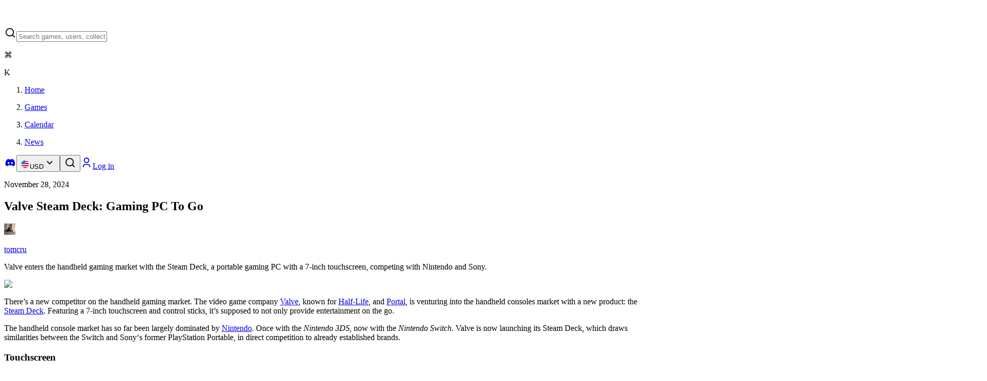

--- FILE ---
content_type: text/html; charset=utf-8
request_url: https://gamegator.net/news/valve-steam-deck-gaming-pc-to-go
body_size: 18586
content:
<!DOCTYPE html><html lang="en" class="dark" style="color-scheme:dark"><head><meta charSet="utf-8"/><meta name="viewport" content="width=device-width, initial-scale=1"/><link rel="stylesheet" href="/_next/static/chunks/4e882c9fb2b96f1f.css" data-precedence="next"/><link rel="preload" as="script" fetchPriority="low" href="/_next/static/chunks/556e7d9f68757a0e.js"/><script src="/_next/static/chunks/f81a2ec4000d01ac.js" async=""></script><script src="/_next/static/chunks/ff3822bb73217bc5.js" async=""></script><script src="/_next/static/chunks/d2293f4af8e82c60.js" async=""></script><script src="/_next/static/chunks/09a43d9015410467.js" async=""></script><script src="/_next/static/chunks/turbopack-13954db7f3faecb5.js" async=""></script><script src="/_next/static/chunks/3d75ca634cd79828.js" async=""></script><script src="/_next/static/chunks/d6bb7bc96b7608c7.js" async=""></script><script src="/_next/static/chunks/5a356e477502df70.js" async=""></script><script src="/_next/static/chunks/c2ee990b3a73eadb.js" async=""></script><script src="/_next/static/chunks/ff1a16fafef87110.js" async=""></script><script src="/_next/static/chunks/4687473cc4a6d2fb.js" async=""></script><script src="/_next/static/chunks/67780535f7fd1e91.js" async=""></script><script src="/_next/static/chunks/96deae60209d275a.js" async=""></script><script src="/_next/static/chunks/830350ba03bbc030.js" async=""></script><script src="/_next/static/chunks/f3aee3f6f96a42af.js" async=""></script><script src="/_next/static/chunks/80a7ca14c79d17c5.js" async=""></script><script src="/_next/static/chunks/6fed55a69009c996.js" async=""></script><script src="/_next/static/chunks/c9f0b8daaf711841.js" async=""></script><script src="/_next/static/chunks/c297fd9a6121d17d.js" async=""></script><script src="/_next/static/chunks/baa5b1dd55110379.js" async=""></script><script src="/_next/static/chunks/8c5f726c3bb53ee1.js" async=""></script><script src="/_next/static/chunks/da2b5f79982e7f3a.js" async=""></script><link rel="preload" href="https://cloud.umami.is/script.js" as="script"/><meta name="next-size-adjust" content=""/><meta name="impact-site-verification" value="bebe8891-05f5-4458-9e99-bcf83a065b71"/><title>Valve Steam Deck: Gaming PC To Go</title><meta name="description" content="Valve enters the handheld gaming market with the Steam Deck, a portable gaming PC with a 7-inch touchscreen, competing with Nintendo and Sony."/><link rel="canonical" href="https://gamegator.net/news/valve-steam-deck-gaming-pc-to-go"/><meta property="og:title" content="Valve Steam Deck: Gaming PC To Go"/><meta property="og:description" content="Valve enters the handheld gaming market with the Steam Deck, a portable gaming PC with a 7-inch touchscreen, competing with Nintendo and Sony."/><meta property="og:url" content="https://gamegator.net/news/valve-steam-deck-gaming-pc-to-go"/><meta property="og:image" content="https://legacy.gamegator.net/thumbnails/valve-steam-deck-gaming-pc_big.jpg"/><meta property="og:image:alt" content="Valve Steam Deck: Gaming PC To Go"/><meta property="og:type" content="article"/><meta name="twitter:card" content="summary_large_image"/><meta name="twitter:site" content="gamegatornet"/><meta name="twitter:creator" content="@gamegatornet"/><meta name="twitter:title" content="Valve Steam Deck: Gaming PC To Go"/><meta name="twitter:description" content="Valve enters the handheld gaming market with the Steam Deck, a portable gaming PC with a 7-inch touchscreen, competing with Nintendo and Sony."/><meta name="twitter:image" content="https://legacy.gamegator.net/thumbnails/valve-steam-deck-gaming-pc_big.jpg"/><meta name="twitter:image:alt" content="Valve Steam Deck: Gaming PC To Go"/><link rel="icon" href="/favicon.ico?favicon.c739b562.ico" sizes="48x48" type="image/x-icon"/><link rel="apple-touch-icon" href="/apple-icon.png?apple-icon.c630e6ac.png" sizes="180x180" type="image/png"/><script src="/_next/static/chunks/a6dad97d9634a72d.js" noModule=""></script></head><body class="bg-bg-white-0 inter_b2991b2-module__9mH_6q__variable dm_sans_1c871f37-module__30ab_W__variable antialiased font-sans"><div hidden=""><!--$--><!--/$--></div><!--$--><!--/$--><script>((a2, b2, c3, d3, e2, f2, g4, h3) => {
          let i3 = document.documentElement, j2 = ["light", "dark"];
          function k2(b3) {
            var c4;
            (Array.isArray(a2) ? a2 : [a2]).forEach((a3) => {
              let c5 = a3 === "class", d4 = c5 && f2 ? e2.map((a4) => f2[a4] || a4) : e2;
              c5 ? (i3.classList.remove(...d4), i3.classList.add(f2 && f2[b3] ? f2[b3] : b3)) : i3.setAttribute(a3, b3);
            }), c4 = b3, h3 && j2.includes(c4) && (i3.style.colorScheme = c4);
          }
          __name(k2, "k2");
          if (d3) k2(d3);
          else try {
            let a3 = localStorage.getItem(b2) || c3, d4 = g4 && a3 === "system" ? window.matchMedia("(prefers-color-scheme: dark)").matches ? "dark" : "light" : a3;
            k2(d4);
          } catch {
          }
        })("class","theme","dark",null,["light","dark"],null,true,true)</script><main class="w-full overflow-x-hidden"><header class="flex w-full items-center justify-center"><div class="m-4 flex w-full max-w-[calc(1600px-32px)] items-center gap-8"><div class="flex gap-4 tablet:grow items-center"><a title="Home" class="focus:outline-2 focus:outline-primary-base rounded-xs h-10 w-10" href="/"><svg width="40" height="40" viewBox="0 0 40 40" fill="none" xmlns="http://www.w3.org/2000/svg"><path d="M29.6 9.4C29.6 7.04358 27.6897 5.13333 25.3333 5.13333H14.6667C12.3103 5.13333 10.4 7.04358 10.4 9.4V13.7244L4 16.8667L36 23.2667L29.6 26.409V30.7333C29.6 33.0897 27.6897 35 25.3333 35H14.6667C12.3103 35 10.4 33.0897 10.4 30.7333V23.2667" class="stroke-text-strong-950" stroke-width="3.5" stroke-linecap="round" stroke-linejoin="round"></path></svg></a><form class="relative hidden grow tablet:block"><div class="group flex w-full overflow-hidden bg-bg-weak-50 text-text-strong-950 shadow-regular-xs transition duration-200 ease-out divide-x divide-stroke-soft-200 before:absolute before:inset-0 before:ring-1 before:ring-inset before:ring-stroke-soft-200 before:pointer-events-none before:rounded-[inherit] before:transition before:duration-200 before:ease-out hover:shadow-none has-[input:focus]:outline-primary-base has-[input:focus]:outline has-[input:focus]:outline-offset-2 has-[input:disabled]:shadow-none has-[input:disabled]:before:ring-transparent rounded-lg z-[22] grow relative"><label class="group/input-wrapper flex w-full cursor-text items-center bg-bg-weak-50 transition duration-200 ease-out hover:[&amp;:not(&amp;:has(input:focus))]:bg-bg-weak-50 has-[input:disabled]:pointer-events-none has-[input:disabled]:bg-bg-weak-50 gap-2 px-3"><svg viewBox="0 0 24 24" xmlns="http://www.w3.org/2000/svg" width="24" height="24" fill="currentColor" class="remixicon flex size-5 shrink-0 select-none items-center justify-center transition duration-200 ease-out group-has-[:placeholder-shown]:text-text-soft-400 text-text-sub-600 group-has-[:placeholder-shown]:group-hover/input-wrapper:text-text-sub-600 group-has-[:placeholder-shown]:group-has-[input:focus]/input-wrapper:text-text-sub-600 group-has-[input:disabled]/input-wrapper:text-text-disabled-300"><path d="M18.031 16.6168L22.3137 20.8995L20.8995 22.3137L16.6168 18.031C15.0769 19.263 13.124 20 11 20C6.032 20 2 15.968 2 11C2 6.032 6.032 2 11 2C15.968 2 20 6.032 20 11C20 13.124 19.263 15.0769 18.031 16.6168ZM16.0247 15.8748C17.2475 14.6146 18 12.8956 18 11C18 7.1325 14.8675 4 11 4C7.1325 4 4 7.1325 4 11C4 14.8675 7.1325 18 11 18C12.8956 18 14.6146 17.2475 15.8748 16.0247L16.0247 15.8748Z"></path></svg><input type="text" class="w-full bg-transparent bg-none text-paragraph-md tablet:text-paragraph-sm text-text-strong-950 outline-none transition duration-200 ease-out placeholder:select-none placeholder:text-text-soft-400 placeholder:transition placeholder:duration-200 placeholder:ease-out group-hover/input-wrapper:placeholder:text-text-sub-600 focus:outline-none group-has-[input:focus]:placeholder:text-text-sub-600 disabled:text-text-disabled-300 disabled:placeholder:text-text-disabled-300 h-10" placeholder="Search games, users, collections" value=""/><div class="flex gap-1"><div class="flex h-6 min-w-6 shrink-0 items-center justify-center whitespace-nowrap rounded-xs border border-stroke-soft-200 bg-bg-soft-200 px-1"><p class="text-paragraph-sm text-text-sub-600 text-center font-medium">⌘</p></div><div class="flex h-6 min-w-6 shrink-0 items-center justify-center whitespace-nowrap rounded-xs border border-stroke-soft-200 bg-bg-soft-200 px-1"><p class="text-paragraph-sm text-text-sub-600 text-center font-medium">K</p></div></div></label></div></form></div><nav class="flex"><ol class="flex gap-6"><li class="hidden lg:flex"><a class="flex items-center gap-1 text-text-strong justify-center text-[18px] focus:outline-none focus:underline underline-offset-4 focus:decoration-stroke-strong" title="Home" href="/"><p>Home</p></a></li><li><a class="flex items-center gap-1 text-text-strong justify-center text-[18px] focus:outline-none focus:underline underline-offset-4 focus:decoration-stroke-strong" title="Games" href="/games"><p>Games</p></a></li><li class="hidden lg:flex"><a class="flex items-center gap-1 text-text-strong justify-center text-[18px] focus:outline-none focus:underline underline-offset-4 focus:decoration-stroke-strong" title="Game release calendar" href="/calendar/2026/january"><p>Calendar</p></a></li><li class="hidden mobile:flex"><a class="flex items-center gap-1 text-text-strong justify-center text-[18px] focus:outline-none focus:underline underline-offset-4 focus:decoration-stroke-strong" title="News" href="/news"><p>News</p></a></li></ol></nav><div class="ml-auto flex gap-2"><span class="hidden tablet:flex gap-2"><a href="https://discord.gg/GRD85KY" title="GameGator on Discord" target="_blank" rel="noreferrer" class="group relative inline-flex items-center justify-center whitespace-nowrap outline-offset-[2px] focus-visible:outline disabled:pointer-events-none disabled:bg-bg-weak-50 disabled:text-text-disabled-300 disabled:ring-transparent ring-1 ring-inset h-10 gap-3 rounded-lg px-3.5 text-label-sm ring-stroke-soft-200 bg-bg-soft-200 text-text-strong hover:bg-bg-sub-300 focus:outline-primary-base"><svg viewBox="0 0 24 24" xmlns="http://www.w3.org/2000/svg" width="24" height="24" fill="currentColor" class="remixicon flex size-5 shrink-0 items-center justify-center -mx-1"><path d="M19.3034 5.33716C17.9344 4.71103 16.4805 4.2547 14.9629 4C14.7719 4.32899 14.5596 4.77471 14.411 5.12492C12.7969 4.89144 11.1944 4.89144 9.60255 5.12492C9.45397 4.77471 9.2311 4.32899 9.05068 4C7.52251 4.2547 6.06861 4.71103 4.70915 5.33716C1.96053 9.39111 1.21766 13.3495 1.5891 17.2549C3.41443 18.5815 5.17612 19.388 6.90701 19.9187C7.33151 19.3456 7.71356 18.73 8.04255 18.0827C7.41641 17.8492 6.82211 17.5627 6.24904 17.2231C6.39762 17.117 6.5462 17.0003 6.68416 16.8835C10.1438 18.4648 13.8911 18.4648 17.3082 16.8835C17.4568 17.0003 17.5948 17.117 17.7434 17.2231C17.1703 17.5627 16.576 17.8492 15.9499 18.0827C16.2789 18.73 16.6609 19.3456 17.0854 19.9187C18.8152 19.388 20.5875 18.5815 22.4033 17.2549C22.8596 12.7341 21.6806 8.80747 19.3034 5.33716ZM8.5201 14.8459C7.48007 14.8459 6.63107 13.9014 6.63107 12.7447C6.63107 11.5879 7.45884 10.6434 8.5201 10.6434C9.57071 10.6434 10.4303 11.5879 10.4091 12.7447C10.4091 13.9014 9.57071 14.8459 8.5201 14.8459ZM15.4936 14.8459C14.4535 14.8459 13.6034 13.9014 13.6034 12.7447C13.6034 11.5879 14.4323 10.6434 15.4936 10.6434C16.5442 10.6434 17.4038 11.5879 17.3825 12.7447C17.3825 13.9014 16.5548 14.8459 15.4936 14.8459Z"></path></svg></a><button class="group relative inline-flex items-center justify-center whitespace-nowrap outline-offset-[2px] focus-visible:outline disabled:pointer-events-none disabled:bg-bg-weak-50 disabled:text-text-disabled-300 disabled:ring-transparent ring-1 ring-inset h-10 gap-3 rounded-lg px-3.5 text-label-sm ring-stroke-soft-200 bg-bg-soft-200 text-text-strong hover:bg-bg-sub-300 focus:outline-primary-base" type="button" id="radix-_R_9qivqnb_" aria-haspopup="menu" aria-expanded="false" data-state="closed"><svg class="" style="width:18px;height:18px"><use href="/sprites/currencies.svg?id=undefined#USD"></use></svg>USD<svg viewBox="0 0 24 24" xmlns="http://www.w3.org/2000/svg" width="24" height="24" fill="currentColor" class="remixicon flex size-5 shrink-0 items-center justify-center -mx-1"><path d="M11.9999 13.1714L16.9497 8.22168L18.3639 9.63589L11.9999 15.9999L5.63599 9.63589L7.0502 8.22168L11.9999 13.1714Z"></path></svg></button></span><span class="flex tablet:hidden"><button class="group relative inline-flex items-center justify-center whitespace-nowrap outline-offset-[2px] focus-visible:outline disabled:pointer-events-none disabled:bg-bg-weak-50 disabled:text-text-disabled-300 disabled:ring-transparent ring-1 ring-inset h-10 gap-3 rounded-lg px-3.5 text-label-sm ring-stroke-soft-200 bg-bg-soft-200 text-text-strong hover:bg-bg-sub-300 focus:outline-primary-base" title="Search"><svg viewBox="0 0 24 24" xmlns="http://www.w3.org/2000/svg" width="24" height="24" fill="currentColor" class="remixicon flex size-5 shrink-0 items-center justify-center -mx-1"><path d="M18.031 16.6168L22.3137 20.8995L20.8995 22.3137L16.6168 18.031C15.0769 19.263 13.124 20 11 20C6.032 20 2 15.968 2 11C2 6.032 6.032 2 11 2C15.968 2 20 6.032 20 11C20 13.124 19.263 15.0769 18.031 16.6168ZM16.0247 15.8748C17.2475 14.6146 18 12.8956 18 11C18 7.1325 14.8675 4 11 4C7.1325 4 4 7.1325 4 11C4 14.8675 7.1325 18 11 18C12.8956 18 14.6146 17.2475 15.8748 16.0247L16.0247 15.8748Z"></path></svg></button></span><a href="/auth" class="group relative inline-flex items-center justify-center whitespace-nowrap outline-offset-[2px] focus-visible:outline disabled:pointer-events-none disabled:bg-bg-weak-50 disabled:text-text-disabled-300 disabled:ring-transparent ring-1 ring-inset h-10 gap-3 rounded-lg px-3.5 text-label-sm bg-primary-base text-text-strong-950 ring-primary-base hover:bg-primary-dark hover:ring-primary-base focus-visible:outline-primary-base" title="Log in or Sign up"><svg viewBox="0 0 24 24" xmlns="http://www.w3.org/2000/svg" width="24" height="24" fill="currentColor" class="remixicon flex size-5 shrink-0 items-center justify-center -mx-1"><path d="M20 22H18V20C18 18.3431 16.6569 17 15 17H9C7.34315 17 6 18.3431 6 20V22H4V20C4 17.2386 6.23858 15 9 15H15C17.7614 15 20 17.2386 20 20V22ZM12 13C8.68629 13 6 10.3137 6 7C6 3.68629 8.68629 1 12 1C15.3137 1 18 3.68629 18 7C18 10.3137 15.3137 13 12 13ZM12 11C14.2091 11 16 9.20914 16 7C16 4.79086 14.2091 3 12 3C9.79086 3 8 4.79086 8 7C8 9.20914 9.79086 11 12 11Z"></path></svg>Log in</a></div></div></header><div class=""><article class="w-full flex flex-col items-center text-text-strong-950 text-[18px] leading-[28px]"><div class="flex flex-col items-center mt-20"><p class="text-paragraph-sm text-text-soft-400 text-balance">November 28, 2024</p><h1 class="font-medium text-title-h4 mobile:text-title-h2 tablet:text-title-h1 text-text-strong-950 mt-4 mb-4 text-center max-w-[1080px] font-dm-sans px-4">Valve Steam Deck: Gaming PC To Go</h1><div class="flex items-center justify-center"><a target="_blank" href="/users/tomcru"><div class="bg-bg-weak-50 rounded-full flex items-center gap-2 py-1 pl-1 pr-2"><div class="overflow-hidden rounded-full bg-bg-weak-50 size-[22px]"><img alt="tomcru&#x27;s avatar" loading="lazy" width="22" height="22" decoding="async" data-nimg="1" class="size-full object-cover duration-300" style="color:transparent" srcSet="/_next/image?url=https%3A%2F%2Favatar.gamegator.net%2Ftomcru&amp;w=32&amp;q=75 1x, /_next/image?url=https%3A%2F%2Favatar.gamegator.net%2Ftomcru&amp;w=48&amp;q=75 2x" src="/_next/image?url=https%3A%2F%2Favatar.gamegator.net%2Ftomcru&amp;w=48&amp;q=75"/></div><p class="text-paragraph-sm text-text-sub-600 pr-1">tomcru</p></div></a></div><p class="text-paragraph-lg text-text-strong-950 text-center mt-4 text-balance max-w-[725px] px-4">Valve enters the handheld gaming market with the Steam Deck, a portable gaming PC with a 7-inch touchscreen, competing with Nintendo and Sony.</p><img alt="Valve Steam Deck: Gaming PC To Go cover" loading="lazy" width="1920" height="1080" decoding="async" data-nimg="1" class="mt-20 mb-6 max-w-[1080px] rounded-xs w-full" style="color:transparent" srcSet="/_next/image?url=https%3A%2F%2Flegacy.gamegator.net%2Fthumbnails%2Fvalve-steam-deck-gaming-pc_big.jpg&amp;w=1920&amp;q=75 1x, /_next/image?url=https%3A%2F%2Flegacy.gamegator.net%2Fthumbnails%2Fvalve-steam-deck-gaming-pc_big.jpg&amp;w=3840&amp;q=75 2x" src="/_next/image?url=https%3A%2F%2Flegacy.gamegator.net%2Fthumbnails%2Fvalve-steam-deck-gaming-pc_big.jpg&amp;w=3840&amp;q=75"/></div><div class="w-full mx-auto mt-6 flex flex-col items-center px-4"><p color="strong" class="mb-4 text-[18px] leading-7 text-text-strong-950 max-w-[725px] w-full">There’s a new competitor on the handheld gaming market. The video game company <a class="text-text-strong-950 underline underline-offset-4 decoration-stroke-strong-950/25 focus:decoration-stroke-strong-950 focus:outline-none" rel="oopener noreferrer" href="https://www.valvesoftware.com/en/">Valve</a>, known for <a class="text-text-strong-950 underline underline-offset-4 decoration-stroke-strong-950/25 focus:decoration-stroke-strong-950 focus:outline-none" rel="" href="https://gamegator.net/games/half-life-alyx">Half-Life</a>, and <a class="text-text-strong-950 underline underline-offset-4 decoration-stroke-strong-950/25 focus:decoration-stroke-strong-950 focus:outline-none" rel="" href="https://gamegator.net/games/portal-2">Portal</a>, is venturing into the handheld consoles market with a new product: the <a class="text-text-strong-950 underline underline-offset-4 decoration-stroke-strong-950/25 focus:decoration-stroke-strong-950 focus:outline-none" rel="oopener noreferrer" href="https://www.steamdeck.com/en/">Steam Deck</a>. Featuring a 7-inch touchscreen and control sticks, it’s supposed to not only provide entertainment on the go.</p><p color="strong" class="mb-4 text-[18px] leading-7 text-text-strong-950 max-w-[725px] w-full">The handheld console market has so far been largely dominated by <a class="text-text-strong-950 underline underline-offset-4 decoration-stroke-strong-950/25 focus:decoration-stroke-strong-950 focus:outline-none" rel="oopener noreferrer" href="https://www.nintendo.com">Nintendo</a>. Once with the <em>Nintendo 3DS</em>, now with the <em>Nintendo Switch</em>. Valve is now launching its Steam Deck, which draws similarities between the Switch and Sony‘s former PlayStation Portable, in direct competition to already established brands.</p><h3 class="font-medium text-text-strong-950 text-title-h6 mt-10 mb-6 max-w-[725px] w-full">Touchscreen</h3><p color="strong" class="mb-4 text-[18px] leading-7 text-text-strong-950 max-w-[725px] w-full">The screen delivers a 7-inch touchscreen and 1,280 x 800 pixel resolution with a 16:10 aspect ratio. The brightness of the optically bonded LCD is 400 nits and the refresh rate is 60 Hz.</p><img alt="Steam Deck touchscreen" title="" loading="lazy" width="1920" height="1080" decoding="async" data-nimg="1" class="mt-20 mb-6 max-w-[1080px] rounded-xs w-full" style="color:transparent" srcSet="/_next/image?url=https%3A%2F%2Flegacy.gamegator.net%2Fblogimages%2Fvalve-steam-deck-touchscreen-big-2.jpg&amp;w=1920&amp;q=75 1x, /_next/image?url=https%3A%2F%2Flegacy.gamegator.net%2Fblogimages%2Fvalve-steam-deck-touchscreen-big-2.jpg&amp;w=3840&amp;q=75 2x" src="/_next/image?url=https%3A%2F%2Flegacy.gamegator.net%2Fblogimages%2Fvalve-steam-deck-touchscreen-big-2.jpg&amp;w=3840&amp;q=75"/><p color="strong" class="mb-4 text-[18px] leading-7 text-text-strong-950 max-w-[725px] w-full">The Valve Steam Deck is controlled via the directional pad or 2 full-sized analog sticks with capacitive touch sensors. In addition, you will find the &quot;ABXY&quot; buttons as well as the L &amp; R shoulder buttons and the L &amp; R analog triggers. Also on board are the view and menu keys as well as 4 assignable finger keys. The trackpads are 2 x 32.5 mm square surfaces, which provide haptic feedback just like the analog sticks. A gyroscope is also installed to enable physical positioning in-game.</p><h2 class="font-medium text-text-strong-950 text-title-h5 mt-10 mb-6 max-w-[725px] w-full">Steam Deck is meant to be used for PC games</h2><p color="strong" class="mb-4 text-[18px] leading-7 text-text-strong-950 max-w-[725px] w-full">The device is something like a mini gaming PC on the go, with a 7-inch touchscreen in the middle and control buttons on the edge.</p><p color="strong" class="mb-4 text-[18px] leading-7 text-text-strong-950 max-w-[725px] w-full">Just like the Switch and the consoles from Sony and Microsoft, the Steam Deck can also be connected to a TV and a monitor - after all, it is a PC. In this respect, you can also use the device for other computer tasks, like video streaming or surfing the web. Besides Valve&#x27;s own gaming platform, Steam, owners of the Steam Deck can also install game stores from other providers. Once you&#x27;ve logged into Steam Deck, your entire Steam Library will show up, just like on any other PC.</p><img alt="Steam Deck trackpads" title="" loading="lazy" width="1920" height="1080" decoding="async" data-nimg="1" class="mt-20 mb-6 max-w-[1080px] rounded-xs w-full" style="color:transparent" srcSet="/_next/image?url=https%3A%2F%2Flegacy.gamegator.net%2Fblogimages%2Fvalve-steam-deck-trackpad-big-2.jpg&amp;w=1920&amp;q=75 1x, /_next/image?url=https%3A%2F%2Flegacy.gamegator.net%2Fblogimages%2Fvalve-steam-deck-trackpad-big-2.jpg&amp;w=3840&amp;q=75 2x" src="/_next/image?url=https%3A%2F%2Flegacy.gamegator.net%2Fblogimages%2Fvalve-steam-deck-trackpad-big-2.jpg&amp;w=3840&amp;q=75"/><h2 class="font-medium text-text-strong-950 text-title-h5 mt-10 mb-6 max-w-[725px] w-full">How to buy the Steam Deck</h2><p color="strong" class="mb-4 text-[18px] leading-7 text-text-strong-950 max-w-[725px] w-full">Interested gamers can already <a class="text-text-strong-950 underline underline-offset-4 decoration-stroke-strong-950/25 focus:decoration-stroke-strong-950 focus:outline-none" rel="oopener noreferrer" href="https://store.steampowered.com/steamdeck">reserve</a> the devices in select regions, and Valve will supposedly start shipping the Steam Decks in December 2021. Valve is selling 3 types of the Steam Deck:</p><ul class="mb-4 mt-6 list-disc list-outside marker:text-text-sub-600 max-w-[725px] w-full"><li class="mb-2 text-text-strong-950 text-[18px]"><p color="strong" class="mb-4 text-[18px] leading-7 text-text-strong-950 max-w-[725px] w-full">64 Gigabytes capacity + a carrying case</p></li><li class="mb-2 text-text-strong-950 text-[18px]"><p color="strong" class="mb-4 text-[18px] leading-7 text-text-strong-950 max-w-[725px] w-full">256 Gigabytes capacity + a carrying case, faster storage, and an exclusive Steam community profile bundle</p></li><li class="mb-2 text-text-strong-950 text-[18px]"><p color="strong" class="mb-4 text-[18px] leading-7 text-text-strong-950 max-w-[725px] w-full">512 Gigabytes capacity + an exclusive carrying case, the fastest storage, Premium anti-glare etched glass, an exclusive Steam Community profile bundle, and an exclusive virtual keyboard theme</p></li></ul><h3 class="font-medium text-text-strong-950 text-title-h6 mt-10 mb-6 max-w-[725px] w-full">Is the Steam Deck sold out?</h3><p color="strong" class="mb-4 text-[18px] leading-7 text-text-strong-950 max-w-[725px] w-full">The run on the console is great and the quota for 2021 has already been exhausted - the gaming console won&#x27;t be available again until spring 2022.</p><h2 class="font-medium text-text-strong-950 text-title-h5 mt-10 mb-6 max-w-[725px] w-full">What&#x27;s inside the Steam Deck?</h2><p color="strong" class="mb-4 text-[18px] leading-7 text-text-strong-950 max-w-[725px] w-full">An AMD APU is responsible for the performance of the Valve Steam Deck. It is equipped with a Zen 2 CPU with 4 cores and 8 threads. An AMD RDNA-2 is added as GPU. The working memory is lush with 16 GB LPDDR5 RAM.</p><p color="strong" class="mb-4 text-[18px] leading-7 text-text-strong-950 max-w-[725px] w-full">In addition, all models have a high-speed microSD card slot. The sound of the Valve Steam Deck is provided by built-in stereo speakers with DSP. There is also a 3.5 mm stereo headphone input and a dual microphone array. The integrated 40 Wh battery is supposed to allow 2 to 8 hours of independent gameplay. The user can use Bluetooth 5.0 or WLAN (2.4 GHz or 5 GHz) for connectivity.</p><img alt="Steam Deck Hardware peripherals" title="" loading="lazy" width="1920" height="1080" decoding="async" data-nimg="1" class="mt-20 mb-6 max-w-[1080px] rounded-xs w-full" style="color:transparent" srcSet="/_next/image?url=https%3A%2F%2Flegacy.gamegator.net%2Fblogimages%2Fvalve-steam-deck-hardware-big-2.jpg&amp;w=1920&amp;q=75 1x, /_next/image?url=https%3A%2F%2Flegacy.gamegator.net%2Fblogimages%2Fvalve-steam-deck-hardware-big-2.jpg&amp;w=3840&amp;q=75 2x" src="/_next/image?url=https%3A%2F%2Flegacy.gamegator.net%2Fblogimages%2Fvalve-steam-deck-hardware-big-2.jpg&amp;w=3840&amp;q=75"/><h2 class="font-medium text-text-strong-950 text-title-h5 mt-10 mb-6 max-w-[725px] w-full">Does Steam Deck run Linux?</h2><p color="strong" class="mb-4 text-[18px] leading-7 text-text-strong-950 max-w-[725px] w-full">Without much fuss, Valve Software has been pushing <a class="text-text-strong-950 underline underline-offset-4 decoration-stroke-strong-950/25 focus:decoration-stroke-strong-950 focus:outline-none" rel="oopener noreferrer" href="https://www.linux.org">Linux</a> as a gaming platform for many years. With the Steam Deck, a lot more people will start playing on Linux in December - and in case of doubt, they won&#x27;t even notice. After all, gaming on Linux hasn&#x27;t been a big deal for a long time - unless you want to play AAA titles with anti-cheat software.</p><p color="strong" class="mb-4 text-[18px] leading-7 text-text-strong-950 max-w-[725px] w-full">By now, many Windows games can be played under Linux. However, there are still a few exceptions: For example, anti-cheat software like <a class="text-text-strong-950 underline underline-offset-4 decoration-stroke-strong-950/25 focus:decoration-stroke-strong-950 focus:outline-none" rel="oopener noreferrer" href="https://www.battleye.com">BattlEye</a> and <a class="text-text-strong-950 underline underline-offset-4 decoration-stroke-strong-950/25 focus:decoration-stroke-strong-950 focus:outline-none" rel="oopener noreferrer" href="https://www.easy.ac/en-us/">Easy Anti-Cheat</a> (EAC) prevent playing under Linux. For the battle royale shooter Player Unknown&#x27;s Battlegrounds (PUBG), Linux gamers have therefore had to resort to cloud gaming services like <a class="text-text-strong-950 underline underline-offset-4 decoration-stroke-strong-950/25 focus:decoration-stroke-strong-950 focus:outline-none" rel="oopener noreferrer" href="https://stadia.google.com">Google Stadia</a> - an option that Steam Deck also offers. However, Valve has announced that they will make anti-cheat software like BattlEye and EAC executable with <em>Proton</em> until the Steam Deck is released.</p><p color="strong" class="mb-4 text-[18px] leading-7 text-text-strong-950 max-w-[725px] w-full">The <em>SteamOS</em> developed for the <em>Steam Box</em> will be put on a new footing for the Steam Deck. Instead of <em>Debian</em>, the system will be based on <em>Arch Linux</em>. This has several advantages: Arch Linux is a rolling release system that is kept up-to-date via the package management. There is no upgrade to a newer version as new software versions are delivered gradually and not held back until the next major upgrade.</p><p color="strong" class="mb-4 text-[18px] leading-7 text-text-strong-950 max-w-[725px] w-full">This carries a certain risk, as the testing period is not as long as with other distributions. However, if you don&#x27;t tinker with the system, there are hardly any problems in practice. The Steam deck software should therefore always be up-to-date and not require a major update. Another plus: The graphics drivers are always up-to-date in Arch Linux.</p><h2 class="font-medium text-text-strong-950 text-title-h5 mt-10 mb-6 max-w-[725px] w-full">Final Thoughts</h2><p color="strong" class="mb-4 text-[18px] leading-7 text-text-strong-950 max-w-[725px] w-full">Valve will pretty much hit the mark with a large number of gamers with the Steam Deck. The powerful handheld console brings the gaming experience of Steam to everyday mobile life. In addition, PC software can be installed and surfing the web is also possible.</p></div></article><div class="w-full mx-auto flex overflow-hidden min-h-[400px] mt-20 bg-bg-weak-50 max-w-[1600px]"><div class="flex flex-col p-8 items-start justify-center relative w-1/2 min-w-[400px]"><div class="size-8 absolute top-8 left-8"><img alt="GameGator logo" loading="lazy" width="32" height="32" decoding="async" data-nimg="1" class="rounded-md" style="color:transparent" srcSet="/_next/image?url=%2Fimages%2FsymbolOrange.jpg&amp;w=32&amp;q=75 1x, /_next/image?url=%2Fimages%2FsymbolOrange.jpg&amp;w=64&amp;q=75 2x" src="/_next/image?url=%2Fimages%2FsymbolOrange.jpg&amp;w=64&amp;q=75"/></div><div class="flex items-center mt-6"><div class="rounded-full ring ring-bg-weak-50 isolate" style="z-index:10"><div class="overflow-hidden rounded-full bg-bg-weak-50 size-[22px]"><img alt="" loading="lazy" width="22" height="22" decoding="async" data-nimg="1" class="size-full object-cover duration-300" style="color:transparent" srcSet="/_next/image?url=https%3A%2F%2Fgamegator.net%2F_next%2Fimage%3Furl%3Dhttps%253A%252F%252Favatar.gamegator.net%252Ftomcru%26w%3D384%26q%3D75&amp;w=32&amp;q=75 1x, /_next/image?url=https%3A%2F%2Fgamegator.net%2F_next%2Fimage%3Furl%3Dhttps%253A%252F%252Favatar.gamegator.net%252Ftomcru%26w%3D384%26q%3D75&amp;w=48&amp;q=75 2x" src="/_next/image?url=https%3A%2F%2Fgamegator.net%2F_next%2Fimage%3Furl%3Dhttps%253A%252F%252Favatar.gamegator.net%252Ftomcru%26w%3D384%26q%3D75&amp;w=48&amp;q=75"/></div></div><div class="rounded-full ring ring-bg-weak-50 isolate -ml-2" style="z-index:9"><div class="overflow-hidden rounded-full bg-bg-weak-50 size-[22px]"><img alt="" loading="lazy" width="22" height="22" decoding="async" data-nimg="1" class="size-full object-cover duration-300" style="color:transparent" srcSet="/_next/image?url=https%3A%2F%2Fgamegator.net%2F_next%2Fimage%3Furl%3Dhttps%253A%252F%252Favatars.steamstatic.com%252F5b572163393d60b048640d997950b3b267063961_full.jpg%26w%3D384%26q%3D75&amp;w=32&amp;q=75 1x, /_next/image?url=https%3A%2F%2Fgamegator.net%2F_next%2Fimage%3Furl%3Dhttps%253A%252F%252Favatars.steamstatic.com%252F5b572163393d60b048640d997950b3b267063961_full.jpg%26w%3D384%26q%3D75&amp;w=48&amp;q=75 2x" src="/_next/image?url=https%3A%2F%2Fgamegator.net%2F_next%2Fimage%3Furl%3Dhttps%253A%252F%252Favatars.steamstatic.com%252F5b572163393d60b048640d997950b3b267063961_full.jpg%26w%3D384%26q%3D75&amp;w=48&amp;q=75"/></div></div><div class="rounded-full ring ring-bg-weak-50 isolate -ml-2" style="z-index:8"><div class="overflow-hidden rounded-full bg-bg-weak-50 size-[22px]"><img alt="" loading="lazy" width="22" height="22" decoding="async" data-nimg="1" class="size-full object-cover duration-300" style="color:transparent" srcSet="/_next/image?url=https%3A%2F%2Fgamegator.net%2F_next%2Fimage%3Furl%3Dhttps%253A%252F%252Favatar.gamegator.net%252Fvivaaya%26w%3D384%26q%3D75&amp;w=32&amp;q=75 1x, /_next/image?url=https%3A%2F%2Fgamegator.net%2F_next%2Fimage%3Furl%3Dhttps%253A%252F%252Favatar.gamegator.net%252Fvivaaya%26w%3D384%26q%3D75&amp;w=48&amp;q=75 2x" src="/_next/image?url=https%3A%2F%2Fgamegator.net%2F_next%2Fimage%3Furl%3Dhttps%253A%252F%252Favatar.gamegator.net%252Fvivaaya%26w%3D384%26q%3D75&amp;w=48&amp;q=75"/></div></div><p class="text-paragraph-sm text-text-sub-600 ml-2">+258 members</p></div><p class="font-dm-sans font-medium text-title-h4 text-text-strong-950-permanent mt-4 mb-1">Join the discussion!</p><p class="text-paragraph-md text-text-strong-950 mb-4">Let us know your opinion on Discord.</p><a href="https://discord.gg/GRD85KY" target="_blank" rel="noreferrer" class="group relative inline-flex items-center justify-center whitespace-nowrap outline-offset-[2px] focus-visible:outline disabled:pointer-events-none disabled:bg-bg-weak-50 disabled:text-text-disabled-300 disabled:ring-transparent ring-1 ring-inset h-10 gap-3 rounded-lg px-3.5 text-label-sm bg-primary-base text-text-strong-950 ring-primary-base hover:bg-primary-dark hover:ring-primary-base focus-visible:outline-primary-base"><svg viewBox="0 0 24 24" xmlns="http://www.w3.org/2000/svg" width="24" height="24" fill="currentColor" class="remixicon flex size-5 shrink-0 items-center justify-center -mx-1"><path d="M19.3034 5.33716C17.9344 4.71103 16.4805 4.2547 14.9629 4C14.7719 4.32899 14.5596 4.77471 14.411 5.12492C12.7969 4.89144 11.1944 4.89144 9.60255 5.12492C9.45397 4.77471 9.2311 4.32899 9.05068 4C7.52251 4.2547 6.06861 4.71103 4.70915 5.33716C1.96053 9.39111 1.21766 13.3495 1.5891 17.2549C3.41443 18.5815 5.17612 19.388 6.90701 19.9187C7.33151 19.3456 7.71356 18.73 8.04255 18.0827C7.41641 17.8492 6.82211 17.5627 6.24904 17.2231C6.39762 17.117 6.5462 17.0003 6.68416 16.8835C10.1438 18.4648 13.8911 18.4648 17.3082 16.8835C17.4568 17.0003 17.5948 17.117 17.7434 17.2231C17.1703 17.5627 16.576 17.8492 15.9499 18.0827C16.2789 18.73 16.6609 19.3456 17.0854 19.9187C18.8152 19.388 20.5875 18.5815 22.4033 17.2549C22.8596 12.7341 21.6806 8.80747 19.3034 5.33716ZM8.5201 14.8459C7.48007 14.8459 6.63107 13.9014 6.63107 12.7447C6.63107 11.5879 7.45884 10.6434 8.5201 10.6434C9.57071 10.6434 10.4303 11.5879 10.4091 12.7447C10.4091 13.9014 9.57071 14.8459 8.5201 14.8459ZM15.4936 14.8459C14.4535 14.8459 13.6034 13.9014 13.6034 12.7447C13.6034 11.5879 14.4323 10.6434 15.4936 10.6434C16.5442 10.6434 17.4038 11.5879 17.3825 12.7447C17.3825 13.9014 16.5548 14.8459 15.4936 14.8459Z"></path></svg>Discord</a></div><div class="flex flex-col relative w-1/2 shrink"><img alt="Ultros artwork" loading="lazy" width="900" height="900" decoding="async" data-nimg="1" class="absolute z-10 size-full object-cover" style="color:transparent" srcSet="/_next/image?url=%2Fimages%2Fauth%2Fultros.png&amp;w=1080&amp;q=75 1x, /_next/image?url=%2Fimages%2Fauth%2Fultros.png&amp;w=1920&amp;q=75 2x" src="/_next/image?url=%2Fimages%2Fauth%2Fultros.png&amp;w=1920&amp;q=75"/><div class="absolute z-[15] size-full bg-gradient-to-r from-[#0f0f0fEB] to-[#0f0f0fB3] opacity-[.5]"></div><div class="absolute z-20 size-full opacity-[0.7] mix-blend-overlay duration-300 [background-image:url(/grain.png)] [background-size:30%]"></div><div class="absolute z-20 size-full opacity-[0.7] mix-blend-overlay duration-300 [background-image:url(/grain.png)] [background-size:33%]"></div><a class="absolute bottom-4 left-4 z-50 flex items-center gap-1 text-text-white-permanent" target="_blank" title="Ultros" href="https://gamegator.net/games/ultros"><p class="text-paragraph-lg font-medium whitespace-nowrap">Ultros</p><svg viewBox="0 0 24 24" xmlns="http://www.w3.org/2000/svg" width="18" height="18" fill="currentColor" class="remixicon "><path d="M16.1716 10.9999L10.8076 5.63589L12.2218 4.22168L20 11.9999L12.2218 19.778L10.8076 18.3638L16.1716 12.9999H4V10.9999H16.1716Z"></path></svg></a></div></div><!--$?--><template id="B:0"></template><!--/$--></div><!--$--><!--/$--><script type="application/ld+json">{
  "@context": "https://schema.org",
  "@type": "Article",
  "headline": "Valve Steam Deck: Gaming PC To Go",
  "image": [
    "https://legacy.gamegator.net/thumbnails/valve-steam-deck-gaming-pc_big.jpg"
  ],
  "datePublished": "2024-11-28T21:11:21.807Z",
  "dateModified": "2024-11-28T21:11:21.807Z",
  "author": {
    "@type": "Person",
    "name": "tomcru",
    "url": "https://gamegator.net/users/tomcru"
  },
  "publisher": {
    "@type": "Organization",
    "name": "GameGator",
    "url": "https://gamegator.net/"
  },
  "description": "Valve enters the handheld gaming market with the Steam Deck, a portable gaming PC with a 7-inch touchscreen, competing with Nintendo and Sony."
}</script><footer class="mt-10 flex w-full flex-col items-center justify-center gap-8 pb-10 pt-20"><div class="grid w-[calc(100%-32px)] max-w-[1420px] grid-cols-2 justify-between gap-y-20 tablet:grid-cols-4"><div class="flex flex-col gap-2"><p class="font-dm-sans text-paragraph-md text-text-soft-400">Main</p><nav class="flex"><ol class="flex flex-col gap-2"><li><a class="flex items-center gap-1 text-text-strong justify-start text-[16px] focus:outline-none focus:underline underline-offset-4 focus:decoration-stroke-strong line-clamp-1" title="Home" href="/"><p>Home</p></a></li><li><a class="flex items-center gap-1 text-text-strong justify-start text-[16px] focus:outline-none focus:underline underline-offset-4 focus:decoration-stroke-strong line-clamp-1" title="Games" href="/games"><p>Games</p></a></li><li><a class="flex items-center gap-1 text-text-strong justify-start text-[16px] focus:outline-none focus:underline underline-offset-4 focus:decoration-stroke-strong line-clamp-1" title="News" href="/news"><p>News</p></a></li><li><a class="flex items-center gap-1 text-text-strong justify-start text-[16px] focus:outline-none focus:underline underline-offset-4 focus:decoration-stroke-strong line-clamp-1" title="Is Steam down?" href="/is-steam-down"><p>Is Steam down?</p></a></li><li><a class="flex items-center gap-1 text-text-strong justify-start text-[16px] focus:outline-none focus:underline underline-offset-4 focus:decoration-stroke-strong line-clamp-1" title="January Release Calendar" href="/calendar/2026/january"><p>January Release Calendar</p></a></li><li><a class="flex items-center gap-1 text-text-strong justify-start text-[16px] focus:outline-none focus:underline underline-offset-4 focus:decoration-stroke-strong line-clamp-1" title="Terms of Service" href="/terms"><p>Terms of Service</p></a></li><li><a class="flex items-center gap-1 text-text-strong justify-start text-[16px] focus:outline-none focus:underline underline-offset-4 focus:decoration-stroke-strong line-clamp-1" title="Privacy Policy" href="/privacy"><p>Privacy Policy</p></a></li></ol></nav></div><div class="flex flex-col gap-2"><p class="font-dm-sans text-paragraph-md text-text-soft-400">Genres</p><nav class="flex"><ol class="flex flex-col gap-2"><li><a class="flex items-center gap-1 text-text-strong justify-start text-[16px] focus:outline-none focus:underline underline-offset-4 focus:decoration-stroke-strong line-clamp-1" title="Adventure" href="/games?genres=31"><p>Adventure</p></a></li><li><a class="flex items-center gap-1 text-text-strong justify-start text-[16px] focus:outline-none focus:underline underline-offset-4 focus:decoration-stroke-strong line-clamp-1" title="Racing" href="/games?genres=10"><p>Racing</p></a></li><li><a class="flex items-center gap-1 text-text-strong justify-start text-[16px] focus:outline-none focus:underline underline-offset-4 focus:decoration-stroke-strong line-clamp-1" title="Strategy" href="/games?genres=15"><p>Strategy</p></a></li><li><a class="flex items-center gap-1 text-text-strong justify-start text-[16px] focus:outline-none focus:underline underline-offset-4 focus:decoration-stroke-strong line-clamp-1" title="Tactical" href="/games?genres=24"><p>Tactical</p></a></li></ol></nav></div><div class="flex flex-col gap-2"><p class="font-dm-sans text-paragraph-md text-text-soft-400">Platforms</p><nav class="flex"><ol class="flex flex-col gap-2"><li><a class="flex items-center gap-1 text-text-strong justify-start text-[16px] focus:outline-none focus:underline underline-offset-4 focus:decoration-stroke-strong line-clamp-1" title="Windows" href="/games?platforms=6"><p>Windows</p></a></li><li><a class="flex items-center gap-1 text-text-strong justify-start text-[16px] focus:outline-none focus:underline underline-offset-4 focus:decoration-stroke-strong line-clamp-1" title="Xbox Series X|S" href="/games?platforms=169"><p>Xbox Series X|S</p></a></li><li><a class="flex items-center gap-1 text-text-strong justify-start text-[16px] focus:outline-none focus:underline underline-offset-4 focus:decoration-stroke-strong line-clamp-1" title="PlayStation 5" href="/games?platforms=167"><p>PlayStation 5</p></a></li><li><a class="flex items-center gap-1 text-text-strong justify-start text-[16px] focus:outline-none focus:underline underline-offset-4 focus:decoration-stroke-strong line-clamp-1" title="Nintendo Switch" href="/games?platforms=130"><p>Nintendo Switch</p></a></li></ol></nav></div><div class="flex flex-col gap-2"><p class="font-dm-sans text-paragraph-md text-text-soft-400">Most popular</p><nav class="flex"><ol class="flex flex-col gap-2"><li><a class="flex items-center gap-1 text-text-strong justify-start text-[16px] focus:outline-none focus:underline underline-offset-4 focus:decoration-stroke-strong line-clamp-1" title="Cyberpunk 2077" href="/games/cyberpunk-2077"><p>Cyberpunk 2077</p></a></li><li><a class="flex items-center gap-1 text-text-strong justify-start text-[16px] focus:outline-none focus:underline underline-offset-4 focus:decoration-stroke-strong line-clamp-1" title="Hogwarts Legacy" href="/games/hogwarts-legacy"><p>Hogwarts Legacy</p></a></li><li><a class="flex items-center gap-1 text-text-strong justify-start text-[16px] focus:outline-none focus:underline underline-offset-4 focus:decoration-stroke-strong line-clamp-1" title="Battlefield 6" href="/games/battlefield-6"><p>Battlefield 6</p></a></li><li><a class="flex items-center gap-1 text-text-strong justify-start text-[16px] focus:outline-none focus:underline underline-offset-4 focus:decoration-stroke-strong line-clamp-1" title="Black Myth: Wukong" href="/games/black-myth-wukong"><p>Black Myth: Wukong</p></a></li></ol></nav></div></div><div class="flex w-[calc(100%-32px)] max-w-[1420px] flex-col justify-between gap-20 tablet:flex-row"><nav class="flex"><ol class="flex gap-2"><li><a class="flex items-center gap-1 text-text-strong justify-start text-[16px] focus:outline-none focus:underline underline-offset-4 focus:decoration-stroke-strong" title="GameGator on Instagram" href="https://www.instagram.com/gamegatornet/"><svg class="" style="width:20px;height:20px"><use href="/sprites/socials.svg?id=undefined#InstagramLine"></use></svg></a></li><li><a class="flex items-center gap-1 text-text-strong justify-start text-[16px] focus:outline-none focus:underline underline-offset-4 focus:decoration-stroke-strong" title="GameGator on Facebook" href="https://www.facebook.com/gamegator.net/"><svg class="" style="width:20px;height:20px"><use href="/sprites/socials.svg?id=undefined#FacebookLine"></use></svg></a></li><li><a class="flex items-center gap-1 text-text-strong justify-start text-[16px] focus:outline-none focus:underline underline-offset-4 focus:decoration-stroke-strong" title="GameGator on YouTube" href="https://www.youtube.com/c/gamegator"><svg class="" style="width:20px;height:20px"><use href="/sprites/socials.svg?id=undefined#YouTubeLine"></use></svg></a></li><li><a class="flex items-center gap-1 text-text-strong justify-start text-[16px] focus:outline-none focus:underline underline-offset-4 focus:decoration-stroke-strong" title="GameGator on X (Twitter)" href="https://x.com/gamegatornet"><svg class="" style="width:20px;height:20px"><use href="/sprites/socials.svg?id=undefined#XLine"></use></svg></a></li><li><a class="flex items-center gap-1 text-text-strong justify-start text-[16px] focus:outline-none focus:underline underline-offset-4 focus:decoration-stroke-strong" title="GameGator on Discord" href="https://discord.gg/GRD85KY"><svg class="" style="width:20px;height:20px"><use href="/sprites/socials.svg?id=undefined#DiscordLine"></use></svg></a></li><li><a class="flex items-center gap-1 text-text-strong justify-start text-[16px] focus:outline-none focus:underline underline-offset-4 focus:decoration-stroke-strong" title="GameGator on GitHub" href="https://github.com/gamegatornet"><svg class="" style="width:20px;height:20px"><use href="/sprites/socials.svg?id=undefined#GitHubLine"></use></svg></a></li></ol></nav><div class="flex gap-2"><p class="text-paragraph-md text-text-soft-400">Games metadata is powered by<!-- --> <a href="https://www.igdb.com" target="_blank" rel="noreferrer nofollow sponsored" class="underline">IGDB</a></p><img src="/igdb.svg" width="34" height="16" alt="IGDB logo" title="IGDB logo" loading="lazy"/></div></div></footer></main><div role="region" aria-label="Notifications (F8)" tabindex="-1" style="pointer-events:none"><ol tabindex="-1" class="fixed bottom-0 left-1/2 z-[1001] flex w-screen items-end justify-center [transform:translateX(-50%)]"></ol></div><script>requestAnimationFrame(function(){$RT=performance.now()});</script><script src="/_next/static/chunks/556e7d9f68757a0e.js" id="_R_" async=""></script><script>(self.__next_f=self.__next_f||[]).push([0])</script><script>self.__next_f.push([1,"1:\"$Sreact.fragment\"\n2:I[79520,[\"/_next/static/chunks/3d75ca634cd79828.js\",\"/_next/static/chunks/d6bb7bc96b7608c7.js\",\"/_next/static/chunks/5a356e477502df70.js\",\"/_next/static/chunks/c2ee990b3a73eadb.js\"],\"\"]\n3:\"$Sreact.suspense\"\n4:I[50276,[\"/_next/static/chunks/3d75ca634cd79828.js\",\"/_next/static/chunks/d6bb7bc96b7608c7.js\",\"/_next/static/chunks/5a356e477502df70.js\",\"/_next/static/chunks/c2ee990b3a73eadb.js\"],\"UserEventPageObserver\"]\n5:I[63178,[\"/_next/static/chunks/3d75ca634cd79828.js\",\"/_next/static/chunks/d6bb7bc96b7608c7.js\",\"/_next/static/chunks/5a356e477502df70.js\",\"/_next/static/chunks/c2ee990b3a73eadb.js\"],\"ThemeProvider\"]\n6:I[1305,[\"/_next/static/chunks/3d75ca634cd79828.js\",\"/_next/static/chunks/d6bb7bc96b7608c7.js\",\"/_next/static/chunks/5a356e477502df70.js\",\"/_next/static/chunks/c2ee990b3a73eadb.js\"],\"TanstackProvider\"]\n7:I[22728,[\"/_next/static/chunks/3d75ca634cd79828.js\",\"/_next/static/chunks/d6bb7bc96b7608c7.js\",\"/_next/static/chunks/5a356e477502df70.js\",\"/_next/static/chunks/c2ee990b3a73eadb.js\"],\"UserProvider\"]\n8:I[21831,[\"/_next/static/chunks/3d75ca634cd79828.js\",\"/_next/static/chunks/d6bb7bc96b7608c7.js\",\"/_next/static/chunks/5a356e477502df70.js\",\"/_next/static/chunks/c2ee990b3a73eadb.js\"],\"ModalProvider\"]\n9:I[95852,[\"/_next/static/chunks/3d75ca634cd79828.js\",\"/_next/static/chunks/d6bb7bc96b7608c7.js\",\"/_next/static/chunks/5a356e477502df70.js\",\"/_next/static/chunks/c2ee990b3a73eadb.js\"],\"ToastProvider\"]\na:I[51747,[\"/_next/static/chunks/3d75ca634cd79828.js\",\"/_next/static/chunks/d6bb7bc96b7608c7.js\",\"/_next/static/chunks/5a356e477502df70.js\",\"/_next/static/chunks/c2ee990b3a73eadb.js\"],\"PreloadResources\"]\nb:I[22647,[\"/_next/static/chunks/3d75ca634cd79828.js\",\"/_next/static/chunks/d6bb7bc96b7608c7.js\",\"/_next/static/chunks/5a356e477502df70.js\",\"/_next/static/chunks/c2ee990b3a73eadb.js\"],\"default\"]\nc:I[39756,[\"/_next/static/chunks/ff1a16fafef87110.js\",\"/_next/static/chunks/4687473cc4a6d2fb.js\"],\"default\"]\nd:I[53536,[\"/_next/static/chunks/ff1a16fafef87110.js\",\"/_next/static/chunks/4687473cc4a6d2fb.js\"],\"default\"]\nf:I[80567,[\"/_next/static/chunks/3d75ca634cd79828.js\",\"/_next/static/chunks/d6bb7bc96b7608c7.js\",\"/_next/static/chunks/5a356e477502df70.js\",\"/_next/static/chunks/c2ee990b3a73eadb.js\",\"/_next/static/chunks/67780535f7fd1e91.js\",\"/_next/static/chunks/96deae60209d275a.js\",\"/_next/static/chunks/830350ba03bbc030.js\",\"/_next/static/chunks/f3aee3f6f96a42af.js\",\"/_next/static/chunks/80a7ca14c79d17c5.js\",\"/_next/static/chunks/6fed55a69009c996.js\",\"/_next/static/chunks/c9f0b8daaf711841.js\",\"/_next/static/chunks/c297fd9a6121d17d.js\",\"/_next/static/chunks/baa5b1dd55110379.js\"],\"Empty\"]\n13:I[97367,[\"/_next/static/chunks/ff1a16fafef87110.js\",\"/_next/static/chunks/4687473cc4a6d2fb.js\"],\"OutletBoundary\"]\n15:I[97367,[\"/_next/static/chunks/ff1a16fafef87110.js\",\"/_next/static/chunks/4687473cc4a6d2fb.js\"],\"ViewportBoundary\"]\n17:I[97367,[\"/_next/static/chunks/ff1a16fafef87110.js\",\"/_next/static/chunks/4687473cc4a6d2fb.js\"],\"MetadataBoundary\"]\n19:I[68027,[],\"default\"]\n1a:I[22016,[\"/_next/static/chunks/3d75ca634cd79828.js\",\"/_next/static/chunks/d6bb7bc96b7608c7.js\",\"/_next/static/chunks/5a356e477502df70.js\",\"/_next/static/chunks/c2ee990b3a73eadb.js\",\"/_next/static/chunks/8c5f726c3bb53ee1.js\",\"/_next/static/chunks/96deae60209d275a.js\",\"/_next/static/chunks/c297fd9a6121d17d.js\",\"/_next/static/chunks/f3aee3f6f96a42af.js\",\"/_next/static/chunks/c9f0b8daaf711841.js\",\"/_next/static/chunks/6fed55a69009c996.js\",\"/_next/static/chunks/830350ba03bbc030.js\",\"/_next/static/chunks/80a7ca14c79d17c5.js\",\"/_next/static/chunks/baa5b1dd55110379.js\",\"/_next/static/chunks/da2b5f79982e7f3a.js\"],\"\"]\n1b:I[79651,[\"/_next/static/chunks/3d75ca634cd79828.js\",\"/_next/static/chunks/d6bb7bc96b7608c7.js\",\"/_next/static/chunks/5a356e477502df70.js\",\"/_next/static/chunks/c2ee990b3a73eadb.js\",\"/_next/static/chunks/8c5f726c3bb53ee1.js\",\"/_next/static/chunks/96deae60209d275a.js\",\"/_next/static/chunks/c297fd9a6121d17d.js\",\"/_next/static/chunks/f3aee3f6f96a42af.js\",\"/_next/static/chunks/c9f0b8daaf711841.js\",\"/_next/static/chunks/6fed55a69009c996.js\",\"/_next/stati"])</script><script>self.__next_f.push([1,"c/chunks/830350ba03bbc030.js\",\"/_next/static/chunks/80a7ca14c79d17c5.js\",\"/_next/static/chunks/baa5b1dd55110379.js\"],\"HeaderSearch\"]\n21:I[86279,[\"/_next/static/chunks/3d75ca634cd79828.js\",\"/_next/static/chunks/d6bb7bc96b7608c7.js\",\"/_next/static/chunks/5a356e477502df70.js\",\"/_next/static/chunks/c2ee990b3a73eadb.js\",\"/_next/static/chunks/8c5f726c3bb53ee1.js\",\"/_next/static/chunks/96deae60209d275a.js\",\"/_next/static/chunks/c297fd9a6121d17d.js\",\"/_next/static/chunks/f3aee3f6f96a42af.js\",\"/_next/static/chunks/c9f0b8daaf711841.js\",\"/_next/static/chunks/6fed55a69009c996.js\",\"/_next/static/chunks/830350ba03bbc030.js\",\"/_next/static/chunks/80a7ca14c79d17c5.js\",\"/_next/static/chunks/baa5b1dd55110379.js\"],\"RedditOverlay\"]\n24:I[58918,[\"/_next/static/chunks/3d75ca634cd79828.js\",\"/_next/static/chunks/d6bb7bc96b7608c7.js\",\"/_next/static/chunks/5a356e477502df70.js\",\"/_next/static/chunks/c2ee990b3a73eadb.js\",\"/_next/static/chunks/8c5f726c3bb53ee1.js\",\"/_next/static/chunks/96deae60209d275a.js\",\"/_next/static/chunks/c297fd9a6121d17d.js\",\"/_next/static/chunks/f3aee3f6f96a42af.js\",\"/_next/static/chunks/c9f0b8daaf711841.js\",\"/_next/static/chunks/6fed55a69009c996.js\",\"/_next/static/chunks/830350ba03bbc030.js\",\"/_next/static/chunks/80a7ca14c79d17c5.js\",\"/_next/static/chunks/baa5b1dd55110379.js\"],\"CurrencyDropdown\"]\n25:I[5893,[\"/_next/static/chunks/3d75ca634cd79828.js\",\"/_next/static/chunks/d6bb7bc96b7608c7.js\",\"/_next/static/chunks/5a356e477502df70.js\",\"/_next/static/chunks/c2ee990b3a73eadb.js\",\"/_next/static/chunks/8c5f726c3bb53ee1.js\",\"/_next/static/chunks/96deae60209d275a.js\",\"/_next/static/chunks/c297fd9a6121d17d.js\",\"/_next/static/chunks/f3aee3f6f96a42af.js\",\"/_next/static/chunks/c9f0b8daaf711841.js\",\"/_next/static/chunks/6fed55a69009c996.js\",\"/_next/static/chunks/830350ba03bbc030.js\",\"/_next/static/chunks/80a7ca14c79d17c5.js\",\"/_next/static/chunks/baa5b1dd55110379.js\"],\"MobileSearch\"]\n26:I[26041,[\"/_next/static/chunks/3d75ca634cd79828.js\",\"/_next/static/chunks/d6bb7bc96b7608c7.js\",\"/_next/static/chunks/5a356e477502df70.js\",\"/_next/static/chunks/c2ee990b3a73eadb.js\",\"/_next/static/chunks/8c5f726c3bb53ee1.js\",\"/_next/static/chunks/96deae60209d275a.js\",\"/_next/static/chunks/c297fd9a6121d17d.js\",\"/_next/static/chunks/f3aee3f6f96a42af.js\",\"/_next/static/chunks/c9f0b8daaf711841.js\",\"/_next/static/chunks/6fed55a69009c996.js\",\"/_next/static/chunks/830350ba03bbc030.js\",\"/_next/static/chunks/80a7ca14c79d17c5.js\",\"/_next/static/chunks/baa5b1dd55110379.js\"],\"HeaderUserDropdown\"]\n:HL[\"/_next/static/chunks/4e882c9fb2b96f1f.css\",\"style\"]\n:HL[\"/_next/static/media/5c285b27cdda1fe8-s.p.a62025f2.woff2\",\"font\",{\"crossOrigin\":\"\",\"type\":\"font/woff2\"}]\n:HL[\"/_next/static/media/83afe278b6a6bb3c-s.p.3a6ba036.woff2\",\"font\",{\"crossOrigin\":\"\",\"type\":\"font/woff2\"}]\n0:{\"P\":null,\"b\":\"ufiAtGJ3WHe8tW52rHXFO\",\"c\":[\"\",\"news\",\"valve-steam-deck-gaming-pc-to-go\"],\"q\":\"\",\"i\":false,\"f\":[[[\"\",{\"children\":[\"(top)\",{\"children\":[\"news\",{\"children\":[[\"slug\",\"valve-steam-deck-gaming-pc-to-go\",\"d\"],{\"children\":[\"__PAGE__\",{}]}]}]}]},\"$undefined\",\"$undefined\",true],[[\"$\",\"$1\",\"c\",{\"children\":[[[\"$\",\"link\",\"0\",{\"rel\":\"stylesheet\",\"href\":\"/_next/static/chunks/4e882c9fb2b96f1f.css\",\"precedence\":\"next\",\"crossOrigin\":\"$undefined\",\"nonce\":\"$undefined\"}],[\"$\",\"script\",\"script-0\",{\"src\":\"/_next/static/chunks/3d75ca634cd79828.js\",\"async\":true,\"nonce\":\"$undefined\"}],[\"$\",\"script\",\"script-1\",{\"src\":\"/_next/static/chunks/d6bb7bc96b7608c7.js\",\"async\":true,\"nonce\":\"$undefined\"}],[\"$\",\"script\",\"script-2\",{\"src\":\"/_next/static/chunks/5a356e477502df70.js\",\"async\":true,\"nonce\":\"$undefined\"}],[\"$\",\"script\",\"script-3\",{\"src\":\"/_next/static/chunks/c2ee990b3a73eadb.js\",\"async\":true,\"nonce\":\"$undefined\"}]],[\"$\",\"html\",null,{\"lang\":\"en\",\"className\":\"dark\",\"style\":{\"colorScheme\":\"dark\"},\"children\":[\"$\",\"body\",null,{\"className\":\"bg-bg-white-0 inter_b2991b2-module__9mH_6q__variable dm_sans_1c871f37-module__30ab_W__variable antialiased font-sans\",\"children\":[[\"$\",\"$L2\",null,{\"defer\":true,\"src\":\"https://cloud.umami.is/script.js\",\"data-website-id\":\"bf02e9f5-6dd0-41af-861e-01099d6f2833\",\"data-domains\":\"gamegator.ne"])</script><script>self.__next_f.push([1,"t\"}],[\"$\",\"$3\",null,{\"children\":[\"$\",\"$L4\",null,{}]}],[\"$\",\"$L5\",null,{\"attribute\":\"class\",\"defaultTheme\":\"dark\",\"children\":[\"$\",\"$L6\",null,{\"children\":[\"$\",\"$L7\",null,{\"children\":[\"$\",\"$L8\",null,{\"children\":[\"$\",\"$L9\",null,{\"children\":[[\"$\",\"$La\",null,{}],[\"$\",\"$Lb\",null,{}],[\"$\",\"$Lc\",null,{\"parallelRouterKey\":\"children\",\"error\":\"$undefined\",\"errorStyles\":\"$undefined\",\"errorScripts\":\"$undefined\",\"template\":[\"$\",\"$Ld\",null,{}],\"templateStyles\":\"$undefined\",\"templateScripts\":\"$undefined\",\"notFound\":[[\"$\",\"main\",null,{\"className\":\"w-full overflow-x-hidden\",\"children\":[\"$Le\",[\"$\",\"div\",null,{\"className\":\"mt-48 flex flex-col items-center justify-center\",\"children\":[\"$\",\"$Lf\",null,{\"title\":\"404\",\"description\":\"This page does not exist.\"}]}]]}],[]],\"forbidden\":\"$undefined\",\"unauthorized\":\"$undefined\"}]]}]}]}]}]}]]}]}]]}],{\"children\":[[\"$\",\"$1\",\"c\",{\"children\":[[[\"$\",\"script\",\"script-0\",{\"src\":\"/_next/static/chunks/8c5f726c3bb53ee1.js\",\"async\":true,\"nonce\":\"$undefined\"}],[\"$\",\"script\",\"script-1\",{\"src\":\"/_next/static/chunks/96deae60209d275a.js\",\"async\":true,\"nonce\":\"$undefined\"}],[\"$\",\"script\",\"script-2\",{\"src\":\"/_next/static/chunks/c297fd9a6121d17d.js\",\"async\":true,\"nonce\":\"$undefined\"}],[\"$\",\"script\",\"script-3\",{\"src\":\"/_next/static/chunks/f3aee3f6f96a42af.js\",\"async\":true,\"nonce\":\"$undefined\"}],[\"$\",\"script\",\"script-4\",{\"src\":\"/_next/static/chunks/c9f0b8daaf711841.js\",\"async\":true,\"nonce\":\"$undefined\"}],[\"$\",\"script\",\"script-5\",{\"src\":\"/_next/static/chunks/6fed55a69009c996.js\",\"async\":true,\"nonce\":\"$undefined\"}],[\"$\",\"script\",\"script-6\",{\"src\":\"/_next/static/chunks/830350ba03bbc030.js\",\"async\":true,\"nonce\":\"$undefined\"}],[\"$\",\"script\",\"script-7\",{\"src\":\"/_next/static/chunks/80a7ca14c79d17c5.js\",\"async\":true,\"nonce\":\"$undefined\"}],[\"$\",\"script\",\"script-8\",{\"src\":\"/_next/static/chunks/baa5b1dd55110379.js\",\"async\":true,\"nonce\":\"$undefined\"}]],\"$L10\"]}],{\"children\":[[\"$\",\"$1\",\"c\",{\"children\":[null,[\"$\",\"$Lc\",null,{\"parallelRouterKey\":\"children\",\"error\":\"$undefined\",\"errorStyles\":\"$undefined\",\"errorScripts\":\"$undefined\",\"template\":[\"$\",\"$Ld\",null,{}],\"templateStyles\":\"$undefined\",\"templateScripts\":\"$undefined\",\"notFound\":\"$undefined\",\"forbidden\":\"$undefined\",\"unauthorized\":\"$undefined\"}]]}],{\"children\":[[\"$\",\"$1\",\"c\",{\"children\":[null,\"$L11\"]}],{\"children\":[[\"$\",\"$1\",\"c\",{\"children\":[\"$L12\",[[\"$\",\"script\",\"script-0\",{\"src\":\"/_next/static/chunks/da2b5f79982e7f3a.js\",\"async\":true,\"nonce\":\"$undefined\"}]],[\"$\",\"$L13\",null,{\"children\":[\"$\",\"$3\",null,{\"name\":\"Next.MetadataOutlet\",\"children\":\"$@14\"}]}]]}],{},null,false,false]},null,false,false]},null,false,false]},null,false,false]},null,false,false],[\"$\",\"$1\",\"h\",{\"children\":[null,[\"$\",\"$L15\",null,{\"children\":\"$@16\"}],[\"$\",\"div\",null,{\"hidden\":true,\"children\":[\"$\",\"$L17\",null,{\"children\":[\"$\",\"$3\",null,{\"name\":\"Next.Metadata\",\"children\":\"$@18\"}]}]}],[\"$\",\"meta\",null,{\"name\":\"next-size-adjust\",\"content\":\"\"}]]}],false]],\"m\":\"$undefined\",\"G\":[\"$19\",[]],\"s\":false,\"S\":false}\n1c:T495,M19.3034 5.33716C17.9344 4.71103 16.4805 4.2547 14.9629 4C14.7719 4.32899 14.5596 4.77471 14.411 5.12492C12.7969 4.89144 11.1944 4.89144 9.60255 5.12492C9.45397 4.77471 9.2311 4.32899 9.05068 4C7.52251 4.2547 6.06861 4.71103 4.70915 5.33716C1.96053 9.39111 1.21766 13.3495 1.5891 17.2549C3.41443 18.5815 5.17612 19.388 6.90701 19.9187C7.33151 19.3456 7.71356 18.73 8.04255 18.0827C7.41641 17.8492 6.82211 17.5627 6.24904 17.2231C6.39762 17.117 6.5462 17.0003 6.68416 16.8835C10.1438 18.4648 13.8911 18.4648 17.3082 16.8835C17.4568 17.0003 17.5948 17.117 17.7434 17.2231C17.1703 17.5627 16.576 17.8492 15.9499 18.0827C16.2789 18.73 16.6609 19.3456 17.0854 19.9187C18.8152 19.388 20.5875 18.5815 22.4033 17.2549C22.8596 12.7341 21.6806 8.80747 19.3034 5.33716ZM8.5201 14.8459C7.48007 14.8459 6.63107 13.9014 6.63107 12.7447C6.63107 11.5879 7.45884 10.6434 8.5201 10.6434C9.57071 10.6434 10.4303 11.5879 10.4091 12.7447C10.4091 13.9014 9.57071 14.8459 8.5201 14.8459ZM15.4936 14.8459C14.4535 14.8459 13.6034 13.9014 13.6034 12.7447C13.6034 11.5879 14.4323 10.6434 15.4936 10.6434C16.5442 10.6434 17.4038 11.5879 17.3825 12.7447C17."])</script><script>self.__next_f.push([1,"3825 13.9014 16.5548 14.8459 15.4936 14.8459Ze:[\"$\",\"header\",null,{\"className\":\"flex w-full items-center justify-center\",\"children\":[\"$\",\"div\",null,{\"className\":\"m-4 flex w-full max-w-[calc(1600px-32px)] items-center gap-8\",\"children\":[[\"$\",\"div\",null,{\"className\":\"flex gap-4 tablet:grow items-center\",\"children\":[[\"$\",\"$L1a\",null,{\"href\":\"/\",\"title\":\"Home\",\"className\":\"focus:outline-2 focus:outline-primary-base rounded-xs h-10 w-10\",\"prefetch\":false,\"children\":[\"$\",\"svg\",null,{\"width\":\"40\",\"height\":\"40\",\"viewBox\":\"0 0 40 40\",\"fill\":\"none\",\"xmlns\":\"http://www.w3.org/2000/svg\",\"children\":[\"$\",\"path\",null,{\"d\":\"M29.6 9.4C29.6 7.04358 27.6897 5.13333 25.3333 5.13333H14.6667C12.3103 5.13333 10.4 7.04358 10.4 9.4V13.7244L4 16.8667L36 23.2667L29.6 26.409V30.7333C29.6 33.0897 27.6897 35 25.3333 35H14.6667C12.3103 35 10.4 33.0897 10.4 30.7333V23.2667\",\"className\":\"stroke-text-strong-950\",\"strokeWidth\":\"3.5\",\"strokeLinecap\":\"round\",\"strokeLinejoin\":\"round\"}]}]}],[\"$\",\"$L1b\",null,{\"isMac\":true}]]}],[\"$\",\"nav\",null,{\"className\":\"flex\",\"children\":[\"$\",\"ol\",null,{\"className\":\"flex gap-6\",\"children\":[[\"$\",\"li\",null,{\"className\":\"hidden lg:flex\",\"children\":[\"$\",\"$L1a\",null,{\"prefetch\":false,\"className\":\"flex items-center gap-1 text-text-strong justify-center text-[18px] focus:outline-none focus:underline underline-offset-4 focus:decoration-stroke-strong\",\"href\":\"/\",\"title\":\"Home\",\"onClick\":\"$undefined\",\"children\":[\"$undefined\",[\"$\",\"p\",null,{\"children\":\"Home\"}],\"$undefined\"]}]}],[\"$\",\"li\",null,{\"children\":[\"$\",\"$L1a\",null,{\"prefetch\":false,\"className\":\"flex items-center gap-1 text-text-strong justify-center text-[18px] focus:outline-none focus:underline underline-offset-4 focus:decoration-stroke-strong\",\"href\":\"/games\",\"title\":\"Games\",\"onClick\":\"$undefined\",\"children\":[\"$undefined\",[\"$\",\"p\",null,{\"children\":\"Games\"}],\"$undefined\"]}]}],[\"$\",\"li\",null,{\"className\":\"hidden lg:flex\",\"children\":[\"$\",\"$L1a\",null,{\"prefetch\":false,\"className\":\"flex items-center gap-1 text-text-strong justify-center text-[18px] focus:outline-none focus:underline underline-offset-4 focus:decoration-stroke-strong\",\"href\":\"/calendar/2026/january\",\"title\":\"Game release calendar\",\"onClick\":\"$undefined\",\"children\":[\"$undefined\",[\"$\",\"p\",null,{\"children\":\"Calendar\"}],\"$undefined\"]}]}],[\"$\",\"li\",null,{\"className\":\"hidden mobile:flex\",\"children\":[\"$\",\"$L1a\",null,{\"prefetch\":false,\"className\":\"flex items-center gap-1 text-text-strong justify-center text-[18px] focus:outline-none focus:underline underline-offset-4 focus:decoration-stroke-strong\",\"href\":\"/news\",\"title\":\"News\",\"onClick\":\"$undefined\",\"children\":[\"$undefined\",[\"$\",\"p\",null,{\"children\":\"News\"}],\"$undefined\"]}]}]]}]}],[\"$\",\"div\",null,{\"className\":\"ml-auto flex gap-2\",\"children\":[[\"$\",\"span\",null,{\"className\":\"hidden tablet:flex gap-2\",\"children\":[[[\"$\",\"a\",\"_S_1_-0/.0\",{\"href\":\"https://discord.gg/GRD85KY\",\"title\":\"GameGator on Discord\",\"target\":\"_blank\",\"rel\":\"noreferrer\",\"children\":[[\"$\",\"svg\",\"_S_1_-0/.0\",{\"viewBox\":\"0 0 24 24\",\"xmlns\":\"http://www.w3.org/2000/svg\",\"width\":24,\"height\":24,\"fill\":\"currentColor\",\"children\":[\"$\",\"path\",null,{\"d\":\"$1c\"}],\"className\":\"remixicon flex size-5 shrink-0 items-center justify-center -mx-1\"}]],\"ref\":null,\"className\":\"group relative inline-flex items-center justify-center whitespace-nowrap outline-offset-[2px] focus-visible:outline disabled:pointer-events-none disabled:bg-bg-weak-50 disabled:text-text-disabled-300 disabled:ring-transparent ring-1 ring-inset h-10 gap-3 rounded-lg px-3.5 text-label-sm ring-stroke-soft-200 bg-bg-soft-200 text-text-strong hover:bg-bg-sub-300 focus:outline-primary-base\"}]],\"$L1d\"]}],\"$L1e\",\"$L1f\"]}]]}]}]\n10:[\"$\",\"main\",null,{\"className\":\"w-full overflow-x-hidden\",\"children\":[[\"$\",\"meta\",null,{\"name\":\"impact-site-verification\",\"value\":\"bebe8891-05f5-4458-9e99-bcf83a065b71\"}],\"$L20\",[\"$\",\"$L21\",null,{}],[\"$\",\"$Lc\",null,{\"parallelRouterKey\":\"children\",\"error\":\"$undefined\",\"errorStyles\":\"$undefined\",\"errorScripts\":\"$undefined\",\"template\":[\"$\",\"$Ld\",null,{}],\"templateStyles\":\"$undefined\",\"templateScripts\":\"$undefined\",\"notFound\":[[\"$\",\"main\",null,{\"cl"])</script><script>self.__next_f.push([1,"assName\":\"w-full overflow-x-hidden\",\"children\":[\"$L22\",[\"$\",\"div\",null,{\"className\":\"mt-48 flex flex-col items-center justify-center\",\"children\":[\"$\",\"$Lf\",null,{\"title\":\"404\",\"description\":\"This page does not exist.\"}]}]]}],[]],\"forbidden\":\"$undefined\",\"unauthorized\":\"$undefined\"}],false,\"$L23\"]}]\n1d:[\"$\",\"$L24\",null,{}]\n1e:[\"$\",\"span\",null,{\"className\":\"flex tablet:hidden\",\"children\":[\"$\",\"$L25\",null,{}]}]\n1f:[\"$\",\"$L26\",null,{}]\n27:T495,M19.3034 5.33716C17.9344 4.71103 16.4805 4.2547 14.9629 4C14.7719 4.32899 14.5596 4.77471 14.411 5.12492C12.7969 4.89144 11.1944 4.89144 9.60255 5.12492C9.45397 4.77471 9.2311 4.32899 9.05068 4C7.52251 4.2547 6.06861 4.71103 4.70915 5.33716C1.96053 9.39111 1.21766 13.3495 1.5891 17.2549C3.41443 18.5815 5.17612 19.388 6.90701 19.9187C7.33151 19.3456 7.71356 18.73 8.04255 18.0827C7.41641 17.8492 6.82211 17.5627 6.24904 17.2231C6.39762 17.117 6.5462 17.0003 6.68416 16.8835C10.1438 18.4648 13.8911 18.4648 17.3082 16.8835C17.4568 17.0003 17.5948 17.117 17.7434 17.2231C17.1703 17.5627 16.576 17.8492 15.9499 18.0827C16.2789 18.73 16.6609 19.3456 17.0854 19.9187C18.8152 19.388 20.5875 18.5815 22.4033 17.2549C22.8596 12.7341 21.6806 8.80747 19.3034 5.33716ZM8.5201 14.8459C7.48007 14.8459 6.63107 13.9014 6.63107 12.7447C6.63107 11.5879 7.45884 10.6434 8.5201 10.6434C9.57071 10.6434 10.4303 11.5879 10.4091 12.7447C10.4091 13.9014 9.57071 14.8459 8.5201 14.8459ZM15.4936 14.8459C14.4535 14.8459 13.6034 13.9014 13.6034 12.7447C13.6034 11.5879 14.4323 10.6434 15.4936 10.6434C16.5442 10.6434 17.4038 11.5879 17.3825 12.7447C17.3825 13.9014 16.5548 14.8459 15.4936 14.8459Z20:[\"$\",\"header\",null,{\"className\":\"flex w-full items-center justify-center\",\"children\":[\"$\",\"div\",null,{\"className\":\"m-4 flex w-full max-w-[calc(1600px-32px)] items-center gap-8\",\"children\":[[\"$\",\"div\",null,{\"className\":\"flex gap-4 tablet:grow items-center\",\"children\":[[\"$\",\"$L1a\",null,{\"href\":\"/\",\"title\":\"Home\",\"className\":\"focus:outline-2 focus:outline-primary-base rounded-xs h-10 w-10\",\"prefetch\":false,\"children\":[\"$\",\"svg\",null,{\"width\":\"40\",\"height\":\"40\",\"viewBox\":\"0 0 40 40\",\"fill\":\"none\",\"xmlns\":\"http://www.w3.org/2000/svg\",\"children\":[\"$\",\"path\",null,{\"d\":\"M29.6 9.4C29.6 7.04358 27.6897 5.13333 25.3333 5.13333H14.6667C12.3103 5.13333 10.4 7.04358 10.4 9.4V13.7244L4 16.8667L36 23.2667L29.6 26.409V30.7333C29.6 33.0897 27.6897 35 25.3333 35H14.6667C12.3103 35 10.4 33.0897 10.4 30.7333V23.2667\",\"className\":\"stroke-text-strong-950\",\"strokeWidth\":\"3.5\",\"strokeLinecap\":\"round\",\"strokeLinejoin\":\"round\"}]}]}],[\"$\",\"$L1b\",null,{\"isMac\":true}]]}],[\"$\",\"nav\",null,{\"className\":\"flex\",\"children\":[\"$\",\"ol\",null,{\"className\":\"flex gap-6\",\"children\":[[\"$\",\"li\",null,{\"className\":\"hidden lg:flex\",\"children\":[\"$\",\"$L1a\",null,{\"prefetch\":false,\"className\":\"flex items-center gap-1 text-text-strong justify-center text-[18px] focus:outline-none focus:underline underline-offset-4 focus:decoration-stroke-strong\",\"href\":\"/\",\"title\":\"Home\",\"onClick\":\"$undefined\",\"children\":[\"$undefined\",[\"$\",\"p\",null,{\"children\":\"Home\"}],\"$undefined\"]}]}],[\"$\",\"li\",null,{\"children\":[\"$\",\"$L1a\",null,{\"prefetch\":false,\"className\":\"flex items-center gap-1 text-text-strong justify-center text-[18px] focus:outline-none focus:underline underline-offset-4 focus:decoration-stroke-strong\",\"href\":\"/games\",\"title\":\"Games\",\"onClick\":\"$undefined\",\"children\":[\"$undefined\",[\"$\",\"p\",null,{\"children\":\"Games\"}],\"$undefined\"]}]}],[\"$\",\"li\",null,{\"className\":\"hidden lg:flex\",\"children\":[\"$\",\"$L1a\",null,{\"prefetch\":false,\"className\":\"flex items-center gap-1 text-text-strong justify-center text-[18px] focus:outline-none focus:underline underline-offset-4 focus:decoration-stroke-strong\",\"href\":\"/calendar/2026/january\",\"title\":\"Game release calendar\",\"onClick\":\"$undefined\",\"children\":[\"$undefined\",[\"$\",\"p\",null,{\"children\":\"Calendar\"}],\"$undefined\"]}]}],[\"$\",\"li\",null,{\"className\":\"hidden mobile:flex\",\"children\":[\"$\",\"$L1a\",null,{\"prefetch\":false,\"className\":\"flex items-center gap-1 text-text-strong justify-center text-[18px] focus:outline-none focus:underline underline-offset-4 focus:decoratio"])</script><script>self.__next_f.push([1,"n-stroke-strong\",\"href\":\"/news\",\"title\":\"News\",\"onClick\":\"$undefined\",\"children\":[\"$undefined\",[\"$\",\"p\",null,{\"children\":\"News\"}],\"$undefined\"]}]}]]}]}],[\"$\",\"div\",null,{\"className\":\"ml-auto flex gap-2\",\"children\":[[\"$\",\"span\",null,{\"className\":\"hidden tablet:flex gap-2\",\"children\":[[[\"$\",\"a\",\"_S_2_-0/.0\",{\"href\":\"https://discord.gg/GRD85KY\",\"title\":\"GameGator on Discord\",\"target\":\"_blank\",\"rel\":\"noreferrer\",\"children\":[[\"$\",\"svg\",\"_S_2_-0/.0\",{\"viewBox\":\"0 0 24 24\",\"xmlns\":\"http://www.w3.org/2000/svg\",\"width\":24,\"height\":24,\"fill\":\"currentColor\",\"children\":[\"$\",\"path\",null,{\"d\":\"$27\"}],\"className\":\"remixicon flex size-5 shrink-0 items-center justify-center -mx-1\"}]],\"ref\":null,\"className\":\"group relative inline-flex items-center justify-center whitespace-nowrap outline-offset-[2px] focus-visible:outline disabled:pointer-events-none disabled:bg-bg-weak-50 disabled:text-text-disabled-300 disabled:ring-transparent ring-1 ring-inset h-10 gap-3 rounded-lg px-3.5 text-label-sm ring-stroke-soft-200 bg-bg-soft-200 text-text-strong hover:bg-bg-sub-300 focus:outline-primary-base\"}]],\"$L28\"]}],\"$L29\",\"$L2a\"]}]]}]}]\n2b:T495,M19.3034 5.33716C17.9344 4.71103 16.4805 4.2547 14.9629 4C14.7719 4.32899 14.5596 4.77471 14.411 5.12492C12.7969 4.89144 11.1944 4.89144 9.60255 5.12492C9.45397 4.77471 9.2311 4.32899 9.05068 4C7.52251 4.2547 6.06861 4.71103 4.70915 5.33716C1.96053 9.39111 1.21766 13.3495 1.5891 17.2549C3.41443 18.5815 5.17612 19.388 6.90701 19.9187C7.33151 19.3456 7.71356 18.73 8.04255 18.0827C7.41641 17.8492 6.82211 17.5627 6.24904 17.2231C6.39762 17.117 6.5462 17.0003 6.68416 16.8835C10.1438 18.4648 13.8911 18.4648 17.3082 16.8835C17.4568 17.0003 17.5948 17.117 17.7434 17.2231C17.1703 17.5627 16.576 17.8492 15.9499 18.0827C16.2789 18.73 16.6609 19.3456 17.0854 19.9187C18.8152 19.388 20.5875 18.5815 22.4033 17.2549C22.8596 12.7341 21.6806 8.80747 19.3034 5.33716ZM8.5201 14.8459C7.48007 14.8459 6.63107 13.9014 6.63107 12.7447C6.63107 11.5879 7.45884 10.6434 8.5201 10.6434C9.57071 10.6434 10.4303 11.5879 10.4091 12.7447C10.4091 13.9014 9.57071 14.8459 8.5201 14.8459ZM15.4936 14.8459C14.4535 14.8459 13.6034 13.9014 13.6034 12.7447C13.6034 11.5879 14.4323 10.6434 15.4936 10.6434C16.5442 10.6434 17.4038 11.5879 17.3825 12.7447C17.3825 13.9014 16.5548 14.8459 15.4936 14.8459Z22:[\"$\",\"header\",null,{\"className\":\"flex w-full items-center justify-center\",\"children\":[\"$\",\"div\",null,{\"className\":\"m-4 flex w-full max-w-[calc(1600px-32px)] items-center gap-8\",\"children\":[[\"$\",\"div\",null,{\"className\":\"flex gap-4 tablet:grow items-center\",\"children\":[[\"$\",\"$L1a\",null,{\"href\":\"/\",\"title\":\"Home\",\"className\":\"focus:outline-2 focus:outline-primary-base rounded-xs h-10 w-10\",\"prefetch\":false,\"children\":[\"$\",\"svg\",null,{\"width\":\"40\",\"height\":\"40\",\"viewBox\":\"0 0 40 40\",\"fill\":\"none\",\"xmlns\":\"http://www.w3.org/2000/svg\",\"children\":[\"$\",\"path\",null,{\"d\":\"M29.6 9.4C29.6 7.04358 27.6897 5.13333 25.3333 5.13333H14.6667C12.3103 5.13333 10.4 7.04358 10.4 9.4V13.7244L4 16.8667L36 23.2667L29.6 26.409V30.7333C29.6 33.0897 27.6897 35 25.3333 35H14.6667C12.3103 35 10.4 33.0897 10.4 30.7333V23.2667\",\"className\":\"stroke-text-strong-950\",\"strokeWidth\":\"3.5\",\"strokeLinecap\":\"round\",\"strokeLinejoin\":\"round\"}]}]}],[\"$\",\"$L1b\",null,{\"isMac\":true}]]}],[\"$\",\"nav\",null,{\"className\":\"flex\",\"children\":[\"$\",\"ol\",null,{\"className\":\"flex gap-6\",\"children\":[[\"$\",\"li\",null,{\"className\":\"hidden lg:flex\",\"children\":[\"$\",\"$L1a\",null,{\"prefetch\":false,\"className\":\"flex items-center gap-1 text-text-strong justify-center text-[18px] focus:outline-none focus:underline underline-offset-4 focus:decoration-stroke-strong\",\"href\":\"/\",\"title\":\"Home\",\"onClick\":\"$undefined\",\"children\":[\"$undefined\",[\"$\",\"p\",null,{\"children\":\"Home\"}],\"$undefined\"]}]}],[\"$\",\"li\",null,{\"children\":[\"$\",\"$L1a\",null,{\"prefetch\":false,\"className\":\"flex items-center gap-1 text-text-strong justify-center text-[18px] focus:outline-none focus:underline underline-offset-4 focus:decoration-stroke-strong\",\"href\":\"/games\",\"title\":\"Games\",\"onClick\":\"$undefined\",\"children\":[\"$undefined\",[\"$\",\"p\",null,{\"children\":\"Games\"}],\"$u"])</script><script>self.__next_f.push([1,"ndefined\"]}]}],[\"$\",\"li\",null,{\"className\":\"hidden lg:flex\",\"children\":[\"$\",\"$L1a\",null,{\"prefetch\":false,\"className\":\"flex items-center gap-1 text-text-strong justify-center text-[18px] focus:outline-none focus:underline underline-offset-4 focus:decoration-stroke-strong\",\"href\":\"/calendar/2026/january\",\"title\":\"Game release calendar\",\"onClick\":\"$undefined\",\"children\":[\"$undefined\",[\"$\",\"p\",null,{\"children\":\"Calendar\"}],\"$undefined\"]}]}],[\"$\",\"li\",null,{\"className\":\"hidden mobile:flex\",\"children\":[\"$\",\"$L1a\",null,{\"prefetch\":false,\"className\":\"flex items-center gap-1 text-text-strong justify-center text-[18px] focus:outline-none focus:underline underline-offset-4 focus:decoration-stroke-strong\",\"href\":\"/news\",\"title\":\"News\",\"onClick\":\"$undefined\",\"children\":[\"$undefined\",[\"$\",\"p\",null,{\"children\":\"News\"}],\"$undefined\"]}]}]]}]}],[\"$\",\"div\",null,{\"className\":\"ml-auto flex gap-2\",\"children\":[[\"$\",\"span\",null,{\"className\":\"hidden tablet:flex gap-2\",\"children\":[[[\"$\",\"a\",\"_S_3_-0/.0\",{\"href\":\"https://discord.gg/GRD85KY\",\"title\":\"GameGator on Discord\",\"target\":\"_blank\",\"rel\":\"noreferrer\",\"children\":[[\"$\",\"svg\",\"_S_3_-0/.0\",{\"viewBox\":\"0 0 24 24\",\"xmlns\":\"http://www.w3.org/2000/svg\",\"width\":24,\"height\":24,\"fill\":\"currentColor\",\"children\":[\"$\",\"path\",null,{\"d\":\"$2b\"}],\"className\":\"remixicon flex size-5 shrink-0 items-center justify-center -mx-1\"}]],\"ref\":null,\"className\":\"group relative inline-flex items-center justify-center whitespace-nowrap outline-offset-[2px] focus-visible:outline disabled:pointer-events-none disabled:bg-bg-weak-50 disabled:text-text-disabled-300 disabled:ring-transparent ring-1 ring-inset h-10 gap-3 rounded-lg px-3.5 text-label-sm ring-stroke-soft-200 bg-bg-soft-200 text-text-strong hover:bg-bg-sub-300 focus:outline-primary-base\"}]],\"$L2c\"]}],\"$L2d\",\"$L2e\"]}]]}]}]\n28:[\"$\",\"$L24\",null,{}]\n29:[\"$\",\"span\",null,{\"className\":\"flex tablet:hidden\",\"children\":[\"$\",\"$L25\",null,{}]}]\n2a:[\"$\",\"$L26\",null,{}]\n2c:[\"$\",\"$L24\",null,{}]\n2d:[\"$\",\"span\",null,{\"className\":\"flex tablet:hidden\",\"children\":[\"$\",\"$L25\",null,{}]}]\n2e:[\"$\",\"$L26\",null,{}]\n16:[[\"$\",\"meta\",\"0\",{\"charSet\":\"utf-8\"}],[\"$\",\"meta\",\"1\",{\"name\":\"viewport\",\"content\":\"width=device-width, initial-scale=1\"}]]\n23:[\"$\",\"footer\",null,{\"className\":\"mt-10 flex w-full flex-col items-center justify-center gap-8 pb-10 pt-20\",\"children\":[[\"$\",\"div\",null,{\"className\":\"grid w-[calc(100%-32px)] max-w-[1420px] grid-cols-2 justify-between gap-y-20 tablet:grid-cols-4\",\"children\":[[\"$\",\"div\",\"Main\",{\"className\":\"flex flex-col gap-2\",\"children\":[[\"$\",\"p\",null,{\"className\":\"font-dm-sans text-paragraph-md text-text-soft-400\",\"children\":\"Main\"}],[\"$\",\"nav\",null,{\"className\":\"flex\",\"children\":[\"$\",\"ol\",null,{\"className\":\"flex flex-col gap-2\",\"children\":[[\"$\",\"li\",\"Home\",{\"children\":[\"$\",\"$L1a\",null,{\"prefetch\":false,\"className\":\"flex items-center gap-1 text-text-strong justify-start text-[16px] focus:outline-none focus:underline underline-offset-4 focus:decoration-stroke-strong line-clamp-1\",\"href\":\"/\",\"title\":\"Home\",\"onClick\":\"$undefined\",\"children\":[\"$undefined\",[\"$\",\"p\",null,{\"children\":\"Home\"}],\"$undefined\"]}]}],[\"$\",\"li\",\"Games\",{\"children\":[\"$\",\"$L1a\",null,{\"prefetch\":false,\"className\":\"flex items-center gap-1 text-text-strong justify-start text-[16px] focus:outline-none focus:underline underline-offset-4 focus:decoration-stroke-strong line-clamp-1\",\"href\":\"/games\",\"title\":\"Games\",\"onClick\":\"$undefined\",\"children\":[\"$undefined\",[\"$\",\"p\",null,{\"children\":\"Games\"}],\"$undefined\"]}]}],[\"$\",\"li\",\"News\",{\"children\":[\"$\",\"$L1a\",null,{\"prefetch\":false,\"className\":\"flex items-center gap-1 text-text-strong justify-start text-[16px] focus:outline-none focus:underline underline-offset-4 focus:decoration-stroke-strong line-clamp-1\",\"href\":\"/news\",\"title\":\"News\",\"onClick\":\"$undefined\",\"children\":[\"$undefined\",[\"$\",\"p\",null,{\"children\":\"News\"}],\"$undefined\"]}]}],[\"$\",\"li\",\"Is Steam down?\",{\"children\":[\"$\",\"$L1a\",null,{\"prefetch\":false,\"className\":\"flex items-center gap-1 text-text-strong justify-start text-[16px] focus:outline-none focus:underline underline-offset-4 focus:decoration-stroke"])</script><script>self.__next_f.push([1,"-strong line-clamp-1\",\"href\":\"/is-steam-down\",\"title\":\"Is Steam down?\",\"onClick\":\"$undefined\",\"children\":[\"$undefined\",[\"$\",\"p\",null,{\"children\":\"Is Steam down?\"}],\"$undefined\"]}]}],[\"$\",\"li\",\"January Release Calendar\",{\"children\":[\"$\",\"$L1a\",null,{\"prefetch\":false,\"className\":\"flex items-center gap-1 text-text-strong justify-start text-[16px] focus:outline-none focus:underline underline-offset-4 focus:decoration-stroke-strong line-clamp-1\",\"href\":\"/calendar/2026/january\",\"title\":\"January Release Calendar\",\"onClick\":\"$undefined\",\"children\":[\"$undefined\",[\"$\",\"p\",null,{\"children\":\"January Release Calendar\"}],\"$undefined\"]}]}],[\"$\",\"li\",\"Terms of Service\",{\"children\":[\"$\",\"$L1a\",null,{\"prefetch\":false,\"className\":\"flex items-center gap-1 text-text-strong justify-start text-[16px] focus:outline-none focus:underline underline-offset-4 focus:decoration-stroke-strong line-clamp-1\",\"href\":\"/terms\",\"title\":\"Terms of Service\",\"onClick\":\"$undefined\",\"children\":[\"$undefined\",[\"$\",\"p\",null,{\"children\":\"Terms of Service\"}],\"$undefined\"]}]}],[\"$\",\"li\",\"Privacy Policy\",{\"children\":[\"$\",\"$L1a\",null,{\"prefetch\":false,\"className\":\"flex items-center gap-1 text-text-strong justify-start text-[16px] focus:outline-none focus:underline underline-offset-4 focus:decoration-stroke-strong line-clamp-1\",\"href\":\"/privacy\",\"title\":\"Privacy Policy\",\"onClick\":\"$undefined\",\"children\":[\"$undefined\",[\"$\",\"p\",null,{\"children\":\"Privacy Policy\"}],\"$undefined\"]}]}]]}]}]]}],[\"$\",\"div\",\"Genres\",{\"className\":\"flex flex-col gap-2\",\"children\":[[\"$\",\"p\",null,{\"className\":\"font-dm-sans text-paragraph-md text-text-soft-400\",\"children\":\"Genres\"}],[\"$\",\"nav\",null,{\"className\":\"flex\",\"children\":[\"$\",\"ol\",null,{\"className\":\"flex flex-col gap-2\",\"children\":[[\"$\",\"li\",\"Adventure\",{\"children\":[\"$\",\"$L1a\",null,{\"prefetch\":false,\"className\":\"flex items-center gap-1 text-text-strong justify-start text-[16px] focus:outline-none focus:underline underline-offset-4 focus:decoration-stroke-strong line-clamp-1\",\"href\":\"/games?genres=31\",\"title\":\"Adventure\",\"onClick\":\"$undefined\",\"children\":[\"$undefined\",[\"$\",\"p\",null,{\"children\":\"Adventure\"}],\"$undefined\"]}]}],[\"$\",\"li\",\"Racing\",{\"children\":[\"$\",\"$L1a\",null,{\"prefetch\":false,\"className\":\"flex items-center gap-1 text-text-strong justify-start text-[16px] focus:outline-none focus:underline underline-offset-4 focus:decoration-stroke-strong line-clamp-1\",\"href\":\"/games?genres=10\",\"title\":\"Racing\",\"onClick\":\"$undefined\",\"children\":[\"$undefined\",[\"$\",\"p\",null,{\"children\":\"Racing\"}],\"$undefined\"]}]}],[\"$\",\"li\",\"Strategy\",{\"children\":[\"$\",\"$L1a\",null,{\"prefetch\":false,\"className\":\"flex items-center gap-1 text-text-strong justify-start text-[16px] focus:outline-none focus:underline underline-offset-4 focus:decoration-stroke-strong line-clamp-1\",\"href\":\"/games?genres=15\",\"title\":\"Strategy\",\"onClick\":\"$undefined\",\"children\":[\"$undefined\",\"$L2f\",\"$undefined\"]}]}],\"$L30\"]}]}]]}],\"$L31\",\"$L32\"]}],\"$L33\"]}]\n2f:[\"$\",\"p\",null,{\"children\":\"Strategy\"}]\n30:[\"$\",\"li\",\"Tactical\",{\"children\":[\"$\",\"$L1a\",null,{\"prefetch\":false,\"className\":\"flex items-center gap-1 text-text-strong justify-start text-[16px] focus:outline-none focus:underline underline-offset-4 focus:decoration-stroke-strong line-clamp-1\",\"href\":\"/games?genres=24\",\"title\":\"Tactical\",\"onClick\":\"$undefined\",\"children\":[\"$undefined\",[\"$\",\"p\",null,{\"children\":\"Tactical\"}],\"$undefined\"]}]}]\n31:[\"$\",\"div\",\"Platforms\",{\"className\":\"flex flex-col gap-2\",\"children\":[[\"$\",\"p\",null,{\"className\":\"font-dm-sans text-paragraph-md text-text-soft-400\",\"children\":\"Platforms\"}],[\"$\",\"nav\",null,{\"className\":\"flex\",\"children\":[\"$\",\"ol\",null,{\"className\":\"flex flex-col gap-2\",\"children\":[[\"$\",\"li\",\"Windows\",{\"children\":[\"$\",\"$L1a\",null,{\"prefetch\":false,\"className\":\"flex items-center gap-1 text-text-strong justify-start text-[16px] focus:outline-none focus:underline underline-offset-4 focus:decoration-stroke-strong line-clamp-1\",\"href\":\"/games?platforms=6\",\"title\":\"Windows\",\"onClick\":\"$undefined\",\"children\":[\"$undefined\",[\"$\",\"p\",null,{\"children\":\"Windows\"}],\"$undefined\"]}]}],[\"$\",\"li\",\"Xbox Series X|S\",{\"children"])</script><script>self.__next_f.push([1,"\":[\"$\",\"$L1a\",null,{\"prefetch\":false,\"className\":\"flex items-center gap-1 text-text-strong justify-start text-[16px] focus:outline-none focus:underline underline-offset-4 focus:decoration-stroke-strong line-clamp-1\",\"href\":\"/games?platforms=169\",\"title\":\"Xbox Series X|S\",\"onClick\":\"$undefined\",\"children\":[\"$undefined\",[\"$\",\"p\",null,{\"children\":\"Xbox Series X|S\"}],\"$undefined\"]}]}],[\"$\",\"li\",\"PlayStation 5\",{\"children\":[\"$\",\"$L1a\",null,{\"prefetch\":false,\"className\":\"flex items-center gap-1 text-text-strong justify-start text-[16px] focus:outline-none focus:underline underline-offset-4 focus:decoration-stroke-strong line-clamp-1\",\"href\":\"/games?platforms=167\",\"title\":\"PlayStation 5\",\"onClick\":\"$undefined\",\"children\":[\"$undefined\",[\"$\",\"p\",null,{\"children\":\"PlayStation 5\"}],\"$undefined\"]}]}],[\"$\",\"li\",\"Nintendo Switch\",{\"children\":[\"$\",\"$L1a\",null,{\"prefetch\":false,\"className\":\"flex items-center gap-1 text-text-strong justify-start text-[16px] focus:outline-none focus:underline underline-offset-4 focus:decoration-stroke-strong line-clamp-1\",\"href\":\"/games?platforms=130\",\"title\":\"Nintendo Switch\",\"onClick\":\"$undefined\",\"children\":[\"$undefined\",[\"$\",\"p\",null,{\"children\":\"Nintendo Switch\"}],\"$undefined\"]}]}]]}]}]]}]\n32:[\"$\",\"div\",\"Most popular\",{\"className\":\"flex flex-col gap-2\",\"children\":[[\"$\",\"p\",null,{\"className\":\"font-dm-sans text-paragraph-md text-text-soft-400\",\"children\":\"Most popular\"}],[\"$\",\"nav\",null,{\"className\":\"flex\",\"children\":[\"$\",\"ol\",null,{\"className\":\"flex flex-col gap-2\",\"children\":[[\"$\",\"li\",\"Cyberpunk 2077\",{\"children\":[\"$\",\"$L1a\",null,{\"prefetch\":false,\"className\":\"flex items-center gap-1 text-text-strong justify-start text-[16px] focus:outline-none focus:underline underline-offset-4 focus:decoration-stroke-strong line-clamp-1\",\"href\":\"/games/cyberpunk-2077\",\"title\":\"Cyberpunk 2077\",\"onClick\":\"$undefined\",\"children\":[\"$undefined\",[\"$\",\"p\",null,{\"children\":\"Cyberpunk 2077\"}],\"$undefined\"]}]}],[\"$\",\"li\",\"Hogwarts Legacy\",{\"children\":[\"$\",\"$L1a\",null,{\"prefetch\":false,\"className\":\"flex items-center gap-1 text-text-strong justify-start text-[16px] focus:outline-none focus:underline underline-offset-4 focus:decoration-stroke-strong line-clamp-1\",\"href\":\"/games/hogwarts-legacy\",\"title\":\"Hogwarts Legacy\",\"onClick\":\"$undefined\",\"children\":[\"$undefined\",[\"$\",\"p\",null,{\"children\":\"Hogwarts Legacy\"}],\"$undefined\"]}]}],[\"$\",\"li\",\"Battlefield 6\",{\"children\":[\"$\",\"$L1a\",null,{\"prefetch\":false,\"className\":\"flex items-center gap-1 text-text-strong justify-start text-[16px] focus:outline-none focus:underline underline-offset-4 focus:decoration-stroke-strong line-clamp-1\",\"href\":\"/games/battlefield-6\",\"title\":\"Battlefield 6\",\"onClick\":\"$undefined\",\"children\":[\"$undefined\",[\"$\",\"p\",null,{\"children\":\"Battlefield 6\"}],\"$undefined\"]}]}],[\"$\",\"li\",\"Black Myth: Wukong\",{\"children\":[\"$\",\"$L1a\",null,{\"prefetch\":false,\"className\":\"flex items-center gap-1 text-text-strong justify-start text-[16px] focus:outline-none focus:underline underline-offset-4 focus:decoration-stroke-strong line-clamp-1\",\"href\":\"/games/black-myth-wukong\",\"title\":\"Black Myth: Wukong\",\"onClick\":\"$undefined\",\"children\":[\"$undefined\",[\"$\",\"p\",null,{\"children\":\"Black Myth: Wukong\"}],\"$undefined\"]}]}]]}]}]]}]\n33:[\"$\",\"div\",null,{\"className\":\"flex w-[calc(100%-32px)] max-w-[1420px] flex-col justify-between gap-20 tablet:flex-row\",\"children\":[[\"$\",\"nav\",null,{\"className\":\"flex\",\"children\":[\"$\",\"ol\",null,{\"className\":\"flex gap-2\",\"children\":[[\"$\",\"li\",\"https://www.instagram.com/gamegatornet/\",{\"children\":[\"$\",\"$L1a\",null,{\"prefetch\":false,\"className\":\"flex items-center gap-1 text-text-strong justify-start text-[16px] focus:outline-none focus:underline underline-offset-4 focus:decoration-stroke-strong\",\"href\":\"https://www.instagram.com/gamegatornet/\",\"title\":\"GameGator on Instagram\",\"onClick\":\"$undefined\",\"children\":[[\"$\",\"svg\",null,{\"className\":\"\",\"style\":{\"width\":\"20px\",\"height\":\"20px\"},\"children\":[\"$\",\"use\",null,{\"href\":\"/sprites/socials.svg?id=undefined#InstagramLine\"}]}],\"$undefined\",\"$undefined\"]}]}],[\"$\",\"li\",\"https://www.facebook.com/gamegator.net/\",{\"children"])</script><script>self.__next_f.push([1,"\":[\"$\",\"$L1a\",null,{\"prefetch\":false,\"className\":\"flex items-center gap-1 text-text-strong justify-start text-[16px] focus:outline-none focus:underline underline-offset-4 focus:decoration-stroke-strong\",\"href\":\"https://www.facebook.com/gamegator.net/\",\"title\":\"GameGator on Facebook\",\"onClick\":\"$undefined\",\"children\":[[\"$\",\"svg\",null,{\"className\":\"\",\"style\":{\"width\":\"20px\",\"height\":\"20px\"},\"children\":[\"$\",\"use\",null,{\"href\":\"/sprites/socials.svg?id=undefined#FacebookLine\"}]}],\"$undefined\",\"$undefined\"]}]}],[\"$\",\"li\",\"https://www.youtube.com/c/gamegator\",{\"children\":[\"$\",\"$L1a\",null,{\"prefetch\":false,\"className\":\"flex items-center gap-1 text-text-strong justify-start text-[16px] focus:outline-none focus:underline underline-offset-4 focus:decoration-stroke-strong\",\"href\":\"https://www.youtube.com/c/gamegator\",\"title\":\"GameGator on YouTube\",\"onClick\":\"$undefined\",\"children\":[[\"$\",\"svg\",null,{\"className\":\"\",\"style\":{\"width\":\"20px\",\"height\":\"20px\"},\"children\":[\"$\",\"use\",null,{\"href\":\"/sprites/socials.svg?id=undefined#YouTubeLine\"}]}],\"$undefined\",\"$undefined\"]}]}],[\"$\",\"li\",\"https://x.com/gamegatornet\",{\"children\":[\"$\",\"$L1a\",null,{\"prefetch\":false,\"className\":\"flex items-center gap-1 text-text-strong justify-start text-[16px] focus:outline-none focus:underline underline-offset-4 focus:decoration-stroke-strong\",\"href\":\"https://x.com/gamegatornet\",\"title\":\"GameGator on X (Twitter)\",\"onClick\":\"$undefined\",\"children\":[[\"$\",\"svg\",null,{\"className\":\"\",\"style\":{\"width\":\"20px\",\"height\":\"20px\"},\"children\":[\"$\",\"use\",null,{\"href\":\"/sprites/socials.svg?id=undefined#XLine\"}]}],\"$undefined\",\"$undefined\"]}]}],[\"$\",\"li\",\"https://discord.gg/GRD85KY\",{\"children\":[\"$\",\"$L1a\",null,{\"prefetch\":false,\"className\":\"flex items-center gap-1 text-text-strong justify-start text-[16px] focus:outline-none focus:underline underline-offset-4 focus:decoration-stroke-strong\",\"href\":\"https://discord.gg/GRD85KY\",\"title\":\"GameGator on Discord\",\"onClick\":\"$undefined\",\"children\":[[\"$\",\"svg\",null,{\"className\":\"\",\"style\":{\"width\":\"20px\",\"height\":\"20px\"},\"children\":[\"$\",\"use\",null,{\"href\":\"/sprites/socials.svg?id=undefined#DiscordLine\"}]}],\"$undefined\",\"$undefined\"]}]}],[\"$\",\"li\",\"https://github.com/gamegatornet\",{\"children\":[\"$\",\"$L1a\",null,{\"prefetch\":false,\"className\":\"flex items-center gap-1 text-text-strong justify-start text-[16px] focus:outline-none focus:underline underline-offset-4 focus:decoration-stroke-strong\",\"href\":\"https://github.com/gamegatornet\",\"title\":\"GameGator on GitHub\",\"onClick\":\"$undefined\",\"children\":[[\"$\",\"svg\",null,{\"className\":\"\",\"style\":{\"width\":\"20px\",\"height\":\"20px\"},\"children\":[\"$\",\"use\",null,{\"href\":\"/sprites/socials.svg?id=undefined#GitHubLine\"}]}],\"$undefined\",\"$undefined\"]}]}]]}]}],[\"$\",\"div\",null,{\"className\":\"flex gap-2\",\"children\":[[\"$\",\"p\",null,{\"className\":\"text-paragraph-md text-text-soft-400\",\"children\":[\"Games metadata is powered by\",\" \",[\"$\",\"a\",null,{\"href\":\"https://www.igdb.com\",\"target\":\"_blank\",\"rel\":\"noreferrer nofollow sponsored\",\"className\":\"underline\",\"children\":\"IGDB\"}]]}],[\"$\",\"img\",null,{\"src\":\"/igdb.svg\",\"width\":\"34\",\"height\":\"16\",\"alt\":\"IGDB logo\",\"title\":\"IGDB logo\",\"loading\":\"lazy\"}]]}]]}]\n34:I[82623,[\"/_next/static/chunks/3d75ca634cd79828.js\",\"/_next/static/chunks/d6bb7bc96b7608c7.js\",\"/_next/static/chunks/5a356e477502df70.js\",\"/_next/static/chunks/c2ee990b3a73eadb.js\",\"/_next/static/chunks/8c5f726c3bb53ee1.js\",\"/_next/static/chunks/96deae60209d275a.js\",\"/_next/static/chunks/c297fd9a6121d17d.js\",\"/_next/static/chunks/f3aee3f6f96a42af.js\",\"/_next/static/chunks/c9f0b8daaf711841.js\",\"/_next/static/chunks/6fed55a69009c996.js\",\"/_next/static/chunks/830350ba03bbc030.js\",\"/_next/static/chunks/80a7ca14c79d17c5.js\",\"/_next/static/chunks/baa5b1dd55110379.js\",\"/_next/static/chunks/da2b5f79982e7f3a.js\"],\"Avatar\"]\n35:I[5500,[\"/_next/static/chunks/3d75ca634cd79828.js\",\"/_next/static/chunks/d6bb7bc96b7608c7.js\",\"/_next/static/chunks/5a356e477502df70.js\",\"/_next/static/chunks/c2ee990b3a73eadb.js\",\"/_next/static/chunks/8c5f726c3bb53ee1.js\",\"/_next/static/chunks/96deae60209d275a.js\",\"/_next/static/chunks/c297fd9a6121d17d.js\""])</script><script>self.__next_f.push([1,",\"/_next/static/chunks/f3aee3f6f96a42af.js\",\"/_next/static/chunks/c9f0b8daaf711841.js\",\"/_next/static/chunks/6fed55a69009c996.js\",\"/_next/static/chunks/830350ba03bbc030.js\",\"/_next/static/chunks/80a7ca14c79d17c5.js\",\"/_next/static/chunks/baa5b1dd55110379.js\",\"/_next/static/chunks/da2b5f79982e7f3a.js\"],\"Image\"]\n50:I[27201,[\"/_next/static/chunks/ff1a16fafef87110.js\",\"/_next/static/chunks/4687473cc4a6d2fb.js\"],\"IconMark\"]\n11:[[\"$\",\"$Lc\",null,{\"parallelRouterKey\":\"children\",\"error\":\"$undefined\",\"errorStyles\":\"$undefined\",\"errorScripts\":\"$undefined\",\"template\":[\"$\",\"$Ld\",null,{}],\"templateStyles\":\"$undefined\",\"templateScripts\":\"$undefined\",\"notFound\":\"$undefined\",\"forbidden\":\"$undefined\",\"unauthorized\":\"$undefined\"}],[\"$\",\"script\",null,{\"type\":\"application/ld+json\",\"dangerouslySetInnerHTML\":{\"__html\":\"{\\n  \\\"@context\\\": \\\"https://schema.org\\\",\\n  \\\"@type\\\": \\\"Article\\\",\\n  \\\"headline\\\": \\\"Valve Steam Deck: Gaming PC To Go\\\",\\n  \\\"image\\\": [\\n    \\\"https://legacy.gamegator.net/thumbnails/valve-steam-deck-gaming-pc_big.jpg\\\"\\n  ],\\n  \\\"datePublished\\\": \\\"2024-11-28T21:11:21.807Z\\\",\\n  \\\"dateModified\\\": \\\"2024-11-28T21:11:21.807Z\\\",\\n  \\\"author\\\": {\\n    \\\"@type\\\": \\\"Person\\\",\\n    \\\"name\\\": \\\"tomcru\\\",\\n    \\\"url\\\": \\\"https://gamegator.net/users/tomcru\\\"\\n  },\\n  \\\"publisher\\\": {\\n    \\\"@type\\\": \\\"Organization\\\",\\n    \\\"name\\\": \\\"GameGator\\\",\\n    \\\"url\\\": \\\"https://gamegator.net/\\\"\\n  },\\n  \\\"description\\\": \\\"Valve enters the handheld gaming market with the Steam Deck, a portable gaming PC with a 7-inch touchscreen, competing with Nintendo and Sony.\\\"\\n}\"}}]]\n12:[\"$\",\"div\",null,{\"className\":\"\",\"children\":[[\"$\",\"article\",null,{\"className\":\"w-full flex flex-col items-center text-text-strong-950 text-[18px] leading-[28px]\",\"children\":[[\"$\",\"div\",null,{\"className\":\"flex flex-col items-center mt-20\",\"children\":[[\"$\",\"p\",null,{\"className\":\"text-paragraph-sm text-text-soft-400 text-balance\",\"children\":\"November 28, 2024\"}],[\"$\",\"h1\",null,{\"className\":\"font-medium text-title-h4 mobile:text-title-h2 tablet:text-title-h1 text-text-strong-950 mt-4 mb-4 text-center max-w-[1080px] font-dm-sans px-4\",\"children\":\"Valve Steam Deck: Gaming PC To Go\"}],[\"$\",\"div\",null,{\"className\":\"flex items-center justify-center\",\"children\":[\"$\",\"$L1a\",null,{\"href\":\"/users/tomcru\",\"target\":\"_blank\",\"prefetch\":false,\"children\":[\"$\",\"div\",null,{\"className\":\"bg-bg-weak-50 rounded-full flex items-center gap-2 py-1 pl-1 pr-2\",\"children\":[[\"$\",\"$L34\",null,{\"size\":\"xs\",\"src\":\"https://avatar.gamegator.net/tomcru\",\"alt\":\"tomcru's avatar\"}],[\"$\",\"p\",null,{\"className\":\"text-paragraph-sm text-text-sub-600 pr-1\",\"children\":\"tomcru\"}]]}]}]}],[\"$\",\"p\",null,{\"className\":\"text-paragraph-lg text-text-strong-950 text-center mt-4 text-balance max-w-[725px] px-4\",\"children\":\"Valve enters the handheld gaming market with the Steam Deck, a portable gaming PC with a 7-inch touchscreen, competing with Nintendo and Sony.\"}],[\"$\",\"$L35\",null,{\"width\":\"1920\",\"height\":\"1080\",\"className\":\"mt-20 mb-6 max-w-[1080px] rounded-xs w-full\",\"alt\":\"Valve Steam Deck: Gaming PC To Go cover\",\"src\":\"https://legacy.gamegator.net/thumbnails/valve-steam-deck-gaming-pc_big.jpg\"}]]}],[\"$\",\"div\",null,{\"className\":\"w-full mx-auto mt-6 flex flex-col items-center px-4\",\"children\":[[\"$\",\"p\",\"0\",{\"color\":\"strong\",\"className\":\"mb-4 text-[18px] leading-7 text-text-strong-950 max-w-[725px] w-full\",\"children\":[\"There’s a new competitor on the handheld gaming market. The video game company \",[\"$\",\"$L1a\",\"1\",{\"className\":\"text-text-strong-950 underline underline-offset-4 decoration-stroke-strong-950/25 focus:decoration-stroke-strong-950 focus:outline-none\",\"rel\":\"oopener noreferrer\",\"href\":\"https://www.valvesoftware.com/en/\",\"prefetch\":false,\"children\":\"Valve\"}],\", known for \",[\"$\",\"$L1a\",\"3\",{\"className\":\"text-text-strong-950 underline underline-offset-4 decoration-stroke-strong-950/25 focus:decoration-stroke-strong-950 focus:outline-none\",\"rel\":\"\",\"href\":\"https://gamegator.net/games/half-life-alyx\",\"prefetch\":false,\"children\":\"Half-Life\"}],\", and \",[\"$\",\"$L1a\",\"5\",{\"className\":\"text-text-strong-950 underline underl"])</script><script>self.__next_f.push([1,"ine-offset-4 decoration-stroke-strong-950/25 focus:decoration-stroke-strong-950 focus:outline-none\",\"rel\":\"\",\"href\":\"https://gamegator.net/games/portal-2\",\"prefetch\":false,\"children\":\"Portal\"}],\", is venturing into the handheld consoles market with a new product: the \",[\"$\",\"$L1a\",\"7\",{\"className\":\"text-text-strong-950 underline underline-offset-4 decoration-stroke-strong-950/25 focus:decoration-stroke-strong-950 focus:outline-none\",\"rel\":\"oopener noreferrer\",\"href\":\"https://www.steamdeck.com/en/\",\"prefetch\":false,\"children\":\"Steam Deck\"}],\". Featuring a 7-inch touchscreen and control sticks, it’s supposed to not only provide entertainment on the go.\"]}],[\"$\",\"p\",\"1\",{\"color\":\"strong\",\"className\":\"mb-4 text-[18px] leading-7 text-text-strong-950 max-w-[725px] w-full\",\"children\":[\"The handheld console market has so far been largely dominated by \",[\"$\",\"$L1a\",\"1\",{\"className\":\"text-text-strong-950 underline underline-offset-4 decoration-stroke-strong-950/25 focus:decoration-stroke-strong-950 focus:outline-none\",\"rel\":\"oopener noreferrer\",\"href\":\"https://www.nintendo.com\",\"prefetch\":false,\"children\":\"Nintendo\"}],\". Once with the \",[\"$\",\"em\",\"3\",{\"children\":\"Nintendo 3DS\"}],\", now with the \",[\"$\",\"em\",\"5\",{\"children\":\"Nintendo Switch\"}],\". Valve is now launching its Steam Deck, which draws similarities between the Switch and Sony‘s former PlayStation Portable, in direct competition to already established brands.\"]}],\"$L36\",\"$L37\",\"$L38\",\"$L39\",\"$L3a\",\"$L3b\",\"$L3c\",\"$L3d\",\"$L3e\",\"$L3f\",\"$L40\",\"$L41\",\"$L42\",\"$L43\",\"$L44\",\"$L45\",\"$L46\",\"$L47\",\"$L48\",\"$L49\",\"$L4a\",\"$L4b\",\"$L4c\",\"$L4d\"]}]]}],\"$L4e\",\"$L4f\"]}]\n18:[[\"$\",\"title\",\"0\",{\"children\":\"Valve Steam Deck: Gaming PC To Go\"}],[\"$\",\"meta\",\"1\",{\"name\":\"description\",\"content\":\"Valve enters the handheld gaming market with the Steam Deck, a portable gaming PC with a 7-inch touchscreen, competing with Nintendo and Sony.\"}],[\"$\",\"link\",\"2\",{\"rel\":\"canonical\",\"href\":\"https://gamegator.net/news/valve-steam-deck-gaming-pc-to-go\"}],[\"$\",\"meta\",\"3\",{\"property\":\"og:title\",\"content\":\"Valve Steam Deck: Gaming PC To Go\"}],[\"$\",\"meta\",\"4\",{\"property\":\"og:description\",\"content\":\"Valve enters the handheld gaming market with the Steam Deck, a portable gaming PC with a 7-inch touchscreen, competing with Nintendo and Sony.\"}],[\"$\",\"meta\",\"5\",{\"property\":\"og:url\",\"content\":\"https://gamegator.net/news/valve-steam-deck-gaming-pc-to-go\"}],[\"$\",\"meta\",\"6\",{\"property\":\"og:image\",\"content\":\"https://legacy.gamegator.net/thumbnails/valve-steam-deck-gaming-pc_big.jpg\"}],[\"$\",\"meta\",\"7\",{\"property\":\"og:image:alt\",\"content\":\"Valve Steam Deck: Gaming PC To Go\"}],[\"$\",\"meta\",\"8\",{\"property\":\"og:type\",\"content\":\"article\"}],[\"$\",\"meta\",\"9\",{\"name\":\"twitter:card\",\"content\":\"summary_large_image\"}],[\"$\",\"meta\",\"10\",{\"name\":\"twitter:site\",\"content\":\"gamegatornet\"}],[\"$\",\"meta\",\"11\",{\"name\":\"twitter:creator\",\"content\":\"@gamegatornet\"}],[\"$\",\"meta\",\"12\",{\"name\":\"twitter:title\",\"content\":\"Valve Steam Deck: Gaming PC To Go\"}],[\"$\",\"meta\",\"13\",{\"name\":\"twitter:description\",\"content\":\"Valve enters the handheld gaming market with the Steam Deck, a portable gaming PC with a 7-inch touchscreen, competing with Nintendo and Sony.\"}],[\"$\",\"meta\",\"14\",{\"name\":\"twitter:image\",\"content\":\"https://legacy.gamegator.net/thumbnails/valve-steam-deck-gaming-pc_big.jpg\"}],[\"$\",\"meta\",\"15\",{\"name\":\"twitter:image:alt\",\"content\":\"Valve Steam Deck: Gaming PC To Go\"}],[\"$\",\"link\",\"16\",{\"rel\":\"icon\",\"href\":\"/favicon.ico?favicon.c739b562.ico\",\"sizes\":\"48x48\",\"type\":\"image/x-icon\"}],[\"$\",\"link\",\"17\",{\"rel\":\"apple-touch-icon\",\"href\":\"/apple-icon.png?apple-icon.c630e6ac.png\",\"sizes\":\"180x180\",\"type\":\"image/png\"}],[\"$\",\"$L50\",\"18\",{}]]\n14:null\n36:[\"$\",\"h3\",\"2\",{\"className\":\"font-medium text-text-strong-950 text-title-h6 mt-10 mb-6 max-w-[725px] w-full\",\"children\":\"Touchscreen\"}]\n37:[\"$\",\"p\",\"3\",{\"color\":\"strong\",\"className\":\"mb-4 text-[18px] leading-7 text-text-strong-950 max-w-[725px] w-full\",\"children\":\"The screen delivers a 7-inch touchscreen and 1,280 x 800 pixel resolution with a 16:10 aspect ratio. The brightness of the optically bonded LCD is"])</script><script>self.__next_f.push([1," 400 nits and the refresh rate is 60 Hz.\"}]\n38:[\"$\",\"$L35\",\"4\",{\"width\":\"1920\",\"height\":\"1080\",\"className\":\"mt-20 mb-6 max-w-[1080px] rounded-xs w-full\",\"src\":\"https://legacy.gamegator.net/blogimages/valve-steam-deck-touchscreen-big-2.jpg\",\"alt\":\"Steam Deck touchscreen\",\"title\":\"\"}]\n39:[\"$\",\"p\",\"5\",{\"color\":\"strong\",\"className\":\"mb-4 text-[18px] leading-7 text-text-strong-950 max-w-[725px] w-full\",\"children\":\"The Valve Steam Deck is controlled via the directional pad or 2 full-sized analog sticks with capacitive touch sensors. In addition, you will find the \\\"ABXY\\\" buttons as well as the L \u0026 R shoulder buttons and the L \u0026 R analog triggers. Also on board are the view and menu keys as well as 4 assignable finger keys. The trackpads are 2 x 32.5 mm square surfaces, which provide haptic feedback just like the analog sticks. A gyroscope is also installed to enable physical positioning in-game.\"}]\n3a:[\"$\",\"h2\",\"6\",{\"className\":\"font-medium text-text-strong-950 text-title-h5 mt-10 mb-6 max-w-[725px] w-full\",\"children\":\"Steam Deck is meant to be used for PC games\"}]\n3b:[\"$\",\"p\",\"7\",{\"color\":\"strong\",\"className\":\"mb-4 text-[18px] leading-7 text-text-strong-950 max-w-[725px] w-full\",\"children\":\"The device is something like a mini gaming PC on the go, with a 7-inch touchscreen in the middle and control buttons on the edge.\"}]\n3c:[\"$\",\"p\",\"8\",{\"color\":\"strong\",\"className\":\"mb-4 text-[18px] leading-7 text-text-strong-950 max-w-[725px] w-full\",\"children\":\"Just like the Switch and the consoles from Sony and Microsoft, the Steam Deck can also be connected to a TV and a monitor - after all, it is a PC. In this respect, you can also use the device for other computer tasks, like video streaming or surfing the web. Besides Valve's own gaming platform, Steam, owners of the Steam Deck can also install game stores from other providers. Once you've logged into Steam Deck, your entire Steam Library will show up, just like on any other PC.\"}]\n3d:[\"$\",\"$L35\",\"9\",{\"width\":\"1920\",\"height\":\"1080\",\"className\":\"mt-20 mb-6 max-w-[1080px] rounded-xs w-full\",\"src\":\"https://legacy.gamegator.net/blogimages/valve-steam-deck-trackpad-big-2.jpg\",\"alt\":\"Steam Deck trackpads\",\"title\":\"\"}]\n3e:[\"$\",\"h2\",\"10\",{\"className\":\"font-medium text-text-strong-950 text-title-h5 mt-10 mb-6 max-w-[725px] w-full\",\"children\":\"How to buy the Steam Deck\"}]\n3f:[\"$\",\"p\",\"11\",{\"color\":\"strong\",\"className\":\"mb-4 text-[18px] leading-7 text-text-strong-950 max-w-[725px] w-full\",\"children\":[\"Interested gamers can already \",[\"$\",\"$L1a\",\"1\",{\"className\":\"text-text-strong-950 underline underline-offset-4 decoration-stroke-strong-950/25 focus:decoration-stroke-strong-950 focus:outline-none\",\"rel\":\"oopener noreferrer\",\"href\":\"https://store.steampowered.com/steamdeck\",\"prefetch\":false,\"children\":\"reserve\"}],\" the devices in select regions, and Valve will supposedly start shipping the Steam Decks in December 2021. Valve is selling 3 types of the Steam Deck:\"]}]\n40:[\"$\",\"ul\",\"12\",{\"className\":\"mb-4 mt-6 list-disc list-outside marker:text-text-sub-600 max-w-[725px] w-full\",\"children\":[[\"$\",\"li\",\"0\",{\"className\":\"mb-2 text-text-strong-950 text-[18px]\",\"children\":[\"$\",\"p\",null,{\"color\":\"strong\",\"className\":\"mb-4 text-[18px] leading-7 text-text-strong-950 max-w-[725px] w-full\",\"children\":\"64 Gigabytes capacity + a carrying case\"}]}],[\"$\",\"li\",\"1\",{\"className\":\"mb-2 text-text-strong-950 text-[18px]\",\"children\":[\"$\",\"p\",null,{\"color\":\"strong\",\"className\":\"mb-4 text-[18px] leading-7 text-text-strong-950 max-w-[725px] w-full\",\"children\":\"256 Gigabytes capacity + a carrying case, faster storage, and an exclusive Steam community profile bundle\"}]}],[\"$\",\"li\",\"2\",{\"className\":\"mb-2 text-text-strong-950 text-[18px]\",\"children\":[\"$\",\"p\",null,{\"color\":\"strong\",\"className\":\"mb-4 text-[18px] leading-7 text-text-strong-950 max-w-[725px] w-full\",\"children\":\"512 Gigabytes capacity + an exclusive carrying case, the fastest storage, Premium anti-glare etched glass, an exclusive Steam Community profile bundle, and an exclusive virtual keyboard theme\"}]}]]}]\n41:[\"$\",\"h3\",\"13\",{\"className\":\"font-medium text-text-str"])</script><script>self.__next_f.push([1,"ong-950 text-title-h6 mt-10 mb-6 max-w-[725px] w-full\",\"children\":\"Is the Steam Deck sold out?\"}]\n42:[\"$\",\"p\",\"14\",{\"color\":\"strong\",\"className\":\"mb-4 text-[18px] leading-7 text-text-strong-950 max-w-[725px] w-full\",\"children\":\"The run on the console is great and the quota for 2021 has already been exhausted - the gaming console won't be available again until spring 2022.\"}]\n43:[\"$\",\"h2\",\"15\",{\"className\":\"font-medium text-text-strong-950 text-title-h5 mt-10 mb-6 max-w-[725px] w-full\",\"children\":\"What's inside the Steam Deck?\"}]\n44:[\"$\",\"p\",\"16\",{\"color\":\"strong\",\"className\":\"mb-4 text-[18px] leading-7 text-text-strong-950 max-w-[725px] w-full\",\"children\":\"An AMD APU is responsible for the performance of the Valve Steam Deck. It is equipped with a Zen 2 CPU with 4 cores and 8 threads. An AMD RDNA-2 is added as GPU. The working memory is lush with 16 GB LPDDR5 RAM.\"}]\n45:[\"$\",\"p\",\"17\",{\"color\":\"strong\",\"className\":\"mb-4 text-[18px] leading-7 text-text-strong-950 max-w-[725px] w-full\",\"children\":\"In addition, all models have a high-speed microSD card slot. The sound of the Valve Steam Deck is provided by built-in stereo speakers with DSP. There is also a 3.5 mm stereo headphone input and a dual microphone array. The integrated 40 Wh battery is supposed to allow 2 to 8 hours of independent gameplay. The user can use Bluetooth 5.0 or WLAN (2.4 GHz or 5 GHz) for connectivity.\"}]\n46:[\"$\",\"$L35\",\"18\",{\"width\":\"1920\",\"height\":\"1080\",\"className\":\"mt-20 mb-6 max-w-[1080px] rounded-xs w-full\",\"src\":\"https://legacy.gamegator.net/blogimages/valve-steam-deck-hardware-big-2.jpg\",\"alt\":\"Steam Deck Hardware peripherals\",\"title\":\"\"}]\n47:[\"$\",\"h2\",\"19\",{\"className\":\"font-medium text-text-strong-950 text-title-h5 mt-10 mb-6 max-w-[725px] w-full\",\"children\":\"Does Steam Deck run Linux?\"}]\n48:[\"$\",\"p\",\"20\",{\"color\":\"strong\",\"className\":\"mb-4 text-[18px] leading-7 text-text-strong-950 max-w-[725px] w-full\",\"children\":[\"Without much fuss, Valve Software has been pushing \",[\"$\",\"$L1a\",\"1\",{\"className\":\"text-text-strong-950 underline underline-offset-4 decoration-stroke-strong-950/25 focus:decoration-stroke-strong-950 focus:outline-none\",\"rel\":\"oopener noreferrer\",\"href\":\"https://www.linux.org\",\"prefetch\":false,\"children\":\"Linux\"}],\" as a gaming platform for many years. With the Steam Deck, a lot more people will start playing on Linux in December - and in case of doubt, they won't even notice. After all, gaming on Linux hasn't been a big deal for a long time - unless you want to play AAA titles with anti-cheat software.\"]}]\n49:[\"$\",\"p\",\"21\",{\"color\":\"strong\",\"className\":\"mb-4 text-[18px] leading-7 text-text-strong-950 max-w-[725px] w-full\",\"children\":[\"By now, many Windows games can be played under Linux. However, there are still a few exceptions: For example, anti-cheat software like \",[\"$\",\"$L1a\",\"1\",{\"className\":\"text-text-strong-950 underline underline-offset-4 decoration-stroke-strong-950/25 focus:decoration-stroke-strong-950 focus:outline-none\",\"rel\":\"oopener noreferrer\",\"href\":\"https://www.battleye.com\",\"prefetch\":false,\"children\":\"BattlEye\"}],\" and \",[\"$\",\"$L1a\",\"3\",{\"className\":\"text-text-strong-950 underline underline-offset-4 decoration-stroke-strong-950/25 focus:decoration-stroke-strong-950 focus:outline-none\",\"rel\":\"oopener noreferrer\",\"href\":\"https://www.easy.ac/en-us/\",\"prefetch\":false,\"children\":\"Easy Anti-Cheat\"}],\" (EAC) prevent playing under Linux. For the battle royale shooter Player Unknown's Battlegrounds (PUBG), Linux gamers have therefore had to resort to cloud gaming services like \",[\"$\",\"$L1a\",\"5\",{\"className\":\"text-text-strong-950 underline underline-offset-4 decoration-stroke-strong-950/25 focus:decoration-stroke-strong-950 focus:outline-none\",\"rel\":\"oopener noreferrer\",\"href\":\"https://stadia.google.com\",\"prefetch\":false,\"children\":\"Google Stadia\"}],\" - an option that Steam Deck also offers. However, Valve has announced that they will make anti-cheat software like BattlEye and EAC executable with \",[\"$\",\"em\",\"7\",{\"children\":\"Proton\"}],\" until the Steam Deck is released.\"]}]\n4a:[\"$\",\"p\",\"22\",{\"color\":\"strong\",\"className"])</script><script>self.__next_f.push([1,"\":\"mb-4 text-[18px] leading-7 text-text-strong-950 max-w-[725px] w-full\",\"children\":[\"The \",[\"$\",\"em\",\"1\",{\"children\":\"SteamOS\"}],\" developed for the \",[\"$\",\"em\",\"3\",{\"children\":\"Steam Box\"}],\" will be put on a new footing for the Steam Deck. Instead of \",[\"$\",\"em\",\"5\",{\"children\":\"Debian\"}],\", the system will be based on \",[\"$\",\"em\",\"7\",{\"children\":\"Arch Linux\"}],\". This has several advantages: Arch Linux is a rolling release system that is kept up-to-date via the package management. There is no upgrade to a newer version as new software versions are delivered gradually and not held back until the next major upgrade.\"]}]\n4b:[\"$\",\"p\",\"23\",{\"color\":\"strong\",\"className\":\"mb-4 text-[18px] leading-7 text-text-strong-950 max-w-[725px] w-full\",\"children\":\"This carries a certain risk, as the testing period is not as long as with other distributions. However, if you don't tinker with the system, there are hardly any problems in practice. The Steam deck software should therefore always be up-to-date and not require a major update. Another plus: The graphics drivers are always up-to-date in Arch Linux.\"}]\n4c:[\"$\",\"h2\",\"24\",{\"className\":\"font-medium text-text-strong-950 text-title-h5 mt-10 mb-6 max-w-[725px] w-full\",\"children\":\"Final Thoughts\"}]\n4d:[\"$\",\"p\",\"25\",{\"color\":\"strong\",\"className\":\"mb-4 text-[18px] leading-7 text-text-strong-950 max-w-[725px] w-full\",\"children\":\"Valve will pretty much hit the mark with a large number of gamers with the Steam Deck. The powerful handheld console brings the gaming experience of Steam to everyday mobile life. In addition, PC software can be installed and surfing the web is also possible.\"}]\n51:T495,M19.3034 5.33716C17.9344 4.71103 16.4805 4.2547 14.9629 4C14.7719 4.32899 14.5596 4.77471 14.411 5.12492C12.7969 4.89144 11.1944 4.89144 9.60255 5.12492C9.45397 4.77471 9.2311 4.32899 9.05068 4C7.52251 4.2547 6.06861 4.71103 4.70915 5.33716C1.96053 9.39111 1.21766 13.3495 1.5891 17.2549C3.41443 18.5815 5.17612 19.388 6.90701 19.9187C7.33151 19.3456 7.71356 18.73 8.04255 18.0827C7.41641 17.8492 6.82211 17.5627 6.24904 17.2231C6.39762 17.117 6.5462 17.0003 6.68416 16.8835C10.1438 18.4648 13.8911 18.4648 17.3082 16.8835C17.4568 17.0003 17.5948 17.117 17.7434 17.2231C17.1703 17.5627 16.576 17.8492 15.9499 18.0827C16.2789 18.73 16.6609 19.3456 17.0854 19.9187C18.8152 19.388 20.5875 18.5815 22.4033 17.2549C22.8596 12.7341 21.6806 8.80747 19.3034 5.33716ZM8.5201 14.8459C7.48007 14.8459 6.63107 13.9014 6.63107 12.7447C6.63107 11.5879 7.45884 10.6434 8.5201 10.6434C9.57071 10.6434 10.4303 11.5879 10.4091 12.7447C10.4091 13.9014 9.57071 14.8459 8.5201 14.8459ZM15.4936 14.8459C14.4535 14.8459 13.6034 13.9014 13.6034 12.7447C13.6034 11.5879 14.4323 10.6434 15.4936 10.6434C16.5442 10.6434 17.4038 11.5879 17.3825 12.7447C17.3825 13.9014 16.5548 14.8459 15.4936 14.8459Z4e:[\"$\",\"div\",null,{\"className\":\"w-full mx-auto flex overflow-hidden min-h-[400px] mt-20 bg-bg-weak-50 max-w-[1600px]\",\"children\":[[\"$\",\"div\",null,{\"className\":\"flex flex-col p-8 items-start justify-center relative w-1/2 min-w-[400px]\",\"children\":[[\"$\",\"div\",null,{\"className\":\"size-8 absolute top-8 left-8\",\"children\":[\"$\",\"$L35\",null,{\"src\":\"/images/symbolOrange.jpg\",\"alt\":\"GameGator logo\",\"width\":\"32\",\"height\":\"32\",\"className\":\"rounded-md\"}]}],[\"$\",\"div\",null,{\"className\":\"flex items-center mt-6\",\"children\":[[[\"$\",\"div\",\"0\",{\"className\":\"rounded-full ring ring-bg-weak-50 isolate\",\"style\":{\"zIndex\":10},\"children\":[\"$\",\"$L34\",null,{\"src\":\"https://gamegator.net/_next/image?url=https%3A%2F%2Favatar.gamegator.net%2Ftomcru\u0026w=384\u0026q=75\",\"alt\":\"\"}]}],[\"$\",\"div\",\"1\",{\"className\":\"rounded-full ring ring-bg-weak-50 isolate -ml-2\",\"style\":{\"zIndex\":9},\"children\":[\"$\",\"$L34\",null,{\"src\":\"https://gamegator.net/_next/image?url=https%3A%2F%2Favatars.steamstatic.com%2F5b572163393d60b048640d997950b3b267063961_full.jpg\u0026w=384\u0026q=75\",\"alt\":\"\"}]}],[\"$\",\"div\",\"2\",{\"className\":\"rounded-full ring ring-bg-weak-50 isolate -ml-2\",\"style\":{\"zIndex\":8},\"children\":[\"$\",\"$L34\",null,{\"src\":\"https://gamegator.net/_next/image?url=https%3A%2F%2Favatar.gamegator.net%2Fvivaaya\u0026w=384\u0026q="])</script><script>self.__next_f.push([1,"75\",\"alt\":\"\"}]}]],[\"$\",\"p\",null,{\"className\":\"text-paragraph-sm text-text-sub-600 ml-2\",\"children\":\"+258 members\"}]]}],[\"$\",\"p\",null,{\"className\":\"font-dm-sans font-medium text-title-h4 text-text-strong-950-permanent mt-4 mb-1\",\"children\":\"Join the discussion!\"}],[\"$\",\"p\",null,{\"className\":\"text-paragraph-md text-text-strong-950 mb-4\",\"children\":\"Let us know your opinion on Discord.\"}],[[\"$\",\"a\",\"_S_4_-0/.0\",{\"href\":\"https://discord.gg/GRD85KY\",\"target\":\"_blank\",\"rel\":\"noreferrer\",\"children\":[[\"$\",\"svg\",\"_S_4_-0/.0\",{\"viewBox\":\"0 0 24 24\",\"xmlns\":\"http://www.w3.org/2000/svg\",\"width\":24,\"height\":24,\"fill\":\"currentColor\",\"children\":[\"$\",\"path\",null,{\"d\":\"$51\"}],\"className\":\"remixicon flex size-5 shrink-0 items-center justify-center -mx-1\"}],\"Discord\"],\"ref\":null,\"className\":\"group relative inline-flex items-center justify-center whitespace-nowrap outline-offset-[2px] focus-visible:outline disabled:pointer-events-none disabled:bg-bg-weak-50 disabled:text-text-disabled-300 disabled:ring-transparent ring-1 ring-inset h-10 gap-3 rounded-lg px-3.5 text-label-sm bg-primary-base text-text-strong-950 ring-primary-base hover:bg-primary-dark hover:ring-primary-base focus-visible:outline-primary-base\"}]]]}],[\"$\",\"div\",null,{\"className\":\"flex flex-col relative w-1/2 shrink\",\"children\":[\"$L52\",\"$L53\",\"$L54\",\"$L55\",\"$L56\"]}]]}]\n4f:[\"$\",\"$3\",null,{\"fallback\":null,\"children\":\"$L57\"}]\n52:[\"$\",\"$L35\",null,{\"src\":\"/images/auth/ultros.png\",\"alt\":\"Ultros artwork\",\"className\":\"absolute z-10 size-full object-cover\",\"width\":\"900\",\"height\":\"900\"}]\n53:[\"$\",\"div\",null,{\"className\":\"absolute z-[15] size-full bg-gradient-to-r from-[#0f0f0fEB] to-[#0f0f0fB3] opacity-[.5]\"}]\n54:[\"$\",\"div\",null,{\"className\":\"absolute z-20 size-full opacity-[0.7] mix-blend-overlay duration-300 [background-image:url(/grain.png)] [background-size:30%]\"}]\n55:[\"$\",\"div\",null,{\"className\":\"absolute z-20 size-full opacity-[0.7] mix-blend-overlay duration-300 [background-image:url(/grain.png)] [background-size:33%]\"}]\n56:[\"$\",\"$L1a\",null,{\"href\":\"https://gamegator.net/games/ultros\",\"className\":\"absolute bottom-4 left-4 z-50 flex items-center gap-1 text-text-white-permanent\",\"target\":\"_blank\",\"title\":\"Ultros\",\"children\":[[\"$\",\"p\",null,{\"className\":\"text-paragraph-lg font-medium whitespace-nowrap\",\"children\":\"Ultros\"}],[\"$\",\"svg\",null,{\"viewBox\":\"0 0 24 24\",\"xmlns\":\"http://www.w3.org/2000/svg\",\"width\":18,\"height\":18,\"fill\":\"currentColor\",\"className\":\"remixicon \",\"children\":[\"$\",\"path\",null,{\"d\":\"M16.1716 10.9999L10.8076 5.63589L12.2218 4.22168L20 11.9999L12.2218 19.778L10.8076 18.3638L16.1716 12.9999H4V10.9999H16.1716Z\"}]}]]}]\n"])</script><script>self.__next_f.push([1,"57:[\"$\",\"div\",null,{\"className\":\"flex flex-col gap-4 w-full max-w-[calc(100%-32px)] mx-4 mt-20\",\"children\":[[\"$\",\"div\",null,{\"className\":\"relative flex-col gap-4\",\"children\":[[\"$\",\"div\",null,{\"className\":\"flex w-full items-center justify-between\",\"children\":[[\"$\",\"div\",null,{\"className\":\"mr-8 flex flex-col gap-1\",\"children\":[[\"$\",\"span\",null,{\"className\":\"flex grow items-center justify-start gap-4\",\"children\":[[\"$\",\"p\",null,{\"className\":\"font-dm-sans text-title-h5 font-medium text-text-strong-950\",\"children\":\"More articles\"}],\"$undefined\"]}],\"$undefined\"]}],\"$undefined\"]}],\"$undefined\"]}],[\"$\",\"div\",null,{\"className\":\"grid grid-cols-1 tablet:grid-cols-3 gap-4 \",\"children\":[[\"$\",\"$L1a\",\"bo4-zombie-chaos\",{\"className\":\"gap-3 relative flex flex-col\",\"href\":\"/news/bo4-zombie-chaos\",\"prefetch\":false,\"children\":[[\"$\",\"div\",null,{\"style\":{\"position\":\"relative\",\"width\":\"100%\",\"paddingBottom\":\"56.25%\"},\"data-radix-aspect-ratio-wrapper\":\"\",\"children\":[\"$\",\"div\",null,{\"children\":[\"$\",\"$L35\",null,{\"src\":\"https://legacy.gamegator.net/thumbnails/blog-cod-bo-4-zombies-big.jpg\",\"alt\":\"Black Ops 4: Zombie Chaos incoming\",\"width\":1920,\"height\":1080,\"className\":\"w-full h-full object-cover rounded-lg overflow-hidden\",\"loading\":\"lazy\"}],\"ref\":\"$undefined\",\"style\":{\"position\":\"absolute\",\"top\":0,\"right\":0,\"bottom\":0,\"left\":0}}]}],[\"$\",\"div\",null,{\"className\":\"flex items-center gap-1 whitespace-nowrap rounded-xl border border-stroke-soft-200 bg-bg-soft-200 px-3 py-1 mr-auto mt-1\",\"children\":[\"$undefined\",[\"$\",\"p\",null,{\"className\":\"font-dm-sans text-paragraph-sm text-text-strong-950\",\"children\":\"General\"}],\"$undefined\"]}],[\"$\",\"p\",null,{\"className\":\"font-medium text-paragraph-lg line-clamp-2 text-text-strong-950 text-pretty font-dm-sans\",\"children\":\"Black Ops 4: Zombie Chaos incoming\"}],[\"$\",\"p\",null,{\"className\":\"text-paragraph-sm text-text-soft-400\",\"children\":\"Nov 28, 2024\"}]]}],[\"$\",\"$L1a\",\"borderlands-3-boss-fights\",{\"className\":\"gap-3 relative flex flex-col\",\"href\":\"/news/borderlands-3-boss-fights\",\"prefetch\":false,\"children\":[[\"$\",\"div\",null,{\"style\":{\"position\":\"relative\",\"width\":\"100%\",\"paddingBottom\":\"56.25%\"},\"data-radix-aspect-ratio-wrapper\":\"\",\"children\":[\"$\",\"div\",null,{\"children\":[\"$\",\"$L35\",null,{\"src\":\"https://legacy.gamegator.net/thumbnails/blog-borderlands-3-boss-fights-big.jpg\",\"alt\":\"The absurdity of boss fights in Borderlands 3\",\"width\":1920,\"height\":1080,\"className\":\"w-full h-full object-cover rounded-lg overflow-hidden\",\"loading\":\"lazy\"}],\"ref\":\"$undefined\",\"style\":{\"position\":\"absolute\",\"top\":0,\"right\":0,\"bottom\":0,\"left\":0}}]}],[\"$\",\"div\",null,{\"className\":\"flex items-center gap-1 whitespace-nowrap rounded-xl border border-stroke-soft-200 bg-bg-soft-200 px-3 py-1 mr-auto mt-1\",\"children\":[\"$undefined\",[\"$\",\"p\",null,{\"className\":\"font-dm-sans text-paragraph-sm text-text-strong-950\",\"children\":\"General\"}],\"$undefined\"]}],[\"$\",\"p\",null,{\"className\":\"font-medium text-paragraph-lg line-clamp-2 text-text-strong-950 text-pretty font-dm-sans\",\"children\":\"The absurdity of boss fights in Borderlands 3\"}],[\"$\",\"p\",null,{\"className\":\"text-paragraph-sm text-text-soft-400\",\"children\":\"Nov 28, 2024\"}]]}],[\"$\",\"$L1a\",\"black-ops-4-beta-feedback\",{\"className\":\"gap-3 relative flex flex-col\",\"href\":\"/news/black-ops-4-beta-feedback\",\"prefetch\":false,\"children\":[[\"$\",\"div\",null,{\"style\":{\"position\":\"relative\",\"width\":\"100%\",\"paddingBottom\":\"56.25%\"},\"data-radix-aspect-ratio-wrapper\":\"\",\"children\":[\"$\",\"div\",null,{\"children\":[\"$\",\"$L35\",null,{\"src\":\"https://legacy.gamegator.net/thumbnails/blog-bo-4-summary-big.jpg\",\"alt\":\"Black Ops 4: Beta Feedback \u0026 Updates\",\"width\":1920,\"height\":1080,\"className\":\"w-full h-full object-cover rounded-lg overflow-hidden\",\"loading\":\"lazy\"}],\"ref\":\"$undefined\",\"style\":{\"position\":\"absolute\",\"top\":0,\"right\":0,\"bottom\":0,\"left\":0}}]}],[\"$\",\"div\",null,{\"className\":\"flex items-center gap-1 whitespace-nowrap rounded-xl border border-stroke-soft-200 bg-bg-soft-200 px-3 py-1 mr-auto mt-1\",\"children\":[\"$undefined\",[\"$\",\"p\",null,{\"className\":\"font-dm-sans text-paragraph-sm text-text-strong-950\",\"children\":\"Changelog\"}],\""])</script><script>self.__next_f.push([1,"$undefined\"]}],[\"$\",\"p\",null,{\"className\":\"font-medium text-paragraph-lg line-clamp-2 text-text-strong-950 text-pretty font-dm-sans\",\"children\":\"Black Ops 4: Beta Feedback \u0026 Updates\"}],[\"$\",\"p\",null,{\"className\":\"text-paragraph-sm text-text-soft-400\",\"children\":\"Nov 28, 2024\"}]]}],\"$L58\",\"$L59\",\"$L5a\"]}]]}]\n"])</script><script>self.__next_f.push([1,"58:[\"$\",\"$L1a\",\"biomutant-jump-fight-mutate\",{\"className\":\"gap-3 relative flex flex-col\",\"href\":\"/news/biomutant-jump-fight-mutate\",\"prefetch\":false,\"children\":[[\"$\",\"div\",null,{\"style\":{\"position\":\"relative\",\"width\":\"100%\",\"paddingBottom\":\"56.25%\"},\"data-radix-aspect-ratio-wrapper\":\"\",\"children\":[\"$\",\"div\",null,{\"children\":[\"$\",\"$L35\",null,{\"src\":\"https://legacy.gamegator.net/thumbnails/blog-biomutant-gamescom-big.jpg\",\"alt\":\"Biomutant: Jump, Fight, Mutate\",\"width\":1920,\"height\":1080,\"className\":\"w-full h-full object-cover rounded-lg overflow-hidden\",\"loading\":\"lazy\"}],\"ref\":\"$undefined\",\"style\":{\"position\":\"absolute\",\"top\":0,\"right\":0,\"bottom\":0,\"left\":0}}]}],[\"$\",\"div\",null,{\"className\":\"flex items-center gap-1 whitespace-nowrap rounded-xl border border-stroke-soft-200 bg-bg-soft-200 px-3 py-1 mr-auto mt-1\",\"children\":[\"$undefined\",[\"$\",\"p\",null,{\"className\":\"font-dm-sans text-paragraph-sm text-text-strong-950\",\"children\":\"General\"}],\"$undefined\"]}],[\"$\",\"p\",null,{\"className\":\"font-medium text-paragraph-lg line-clamp-2 text-text-strong-950 text-pretty font-dm-sans\",\"children\":\"Biomutant: Jump, Fight, Mutate\"}],[\"$\",\"p\",null,{\"className\":\"text-paragraph-sm text-text-soft-400\",\"children\":\"Nov 28, 2024\"}]]}]\n59:[\"$\",\"$L1a\",\"bloodlines-2-fight-talk\",{\"className\":\"gap-3 relative flex flex-col\",\"href\":\"/news/bloodlines-2-fight-talk\",\"prefetch\":false,\"children\":[[\"$\",\"div\",null,{\"style\":{\"position\":\"relative\",\"width\":\"100%\",\"paddingBottom\":\"56.25%\"},\"data-radix-aspect-ratio-wrapper\":\"\",\"children\":[\"$\",\"div\",null,{\"children\":[\"$\",\"$L35\",null,{\"src\":\"https://legacy.gamegator.net/thumbnails/blog-bloodlines-2-alpha-big.jpg\",\"alt\":\"Vampire Bloodlines 2: Will you fight or talk?\",\"width\":1920,\"height\":1080,\"className\":\"w-full h-full object-cover rounded-lg overflow-hidden\",\"loading\":\"lazy\"}],\"ref\":\"$undefined\",\"style\":{\"position\":\"absolute\",\"top\":0,\"right\":0,\"bottom\":0,\"left\":0}}]}],[\"$\",\"div\",null,{\"className\":\"flex items-center gap-1 whitespace-nowrap rounded-xl border border-stroke-soft-200 bg-bg-soft-200 px-3 py-1 mr-auto mt-1\",\"children\":[\"$undefined\",[\"$\",\"p\",null,{\"className\":\"font-dm-sans text-paragraph-sm text-text-strong-950\",\"children\":\"Review\"}],\"$undefined\"]}],[\"$\",\"p\",null,{\"className\":\"font-medium text-paragraph-lg line-clamp-2 text-text-strong-950 text-pretty font-dm-sans\",\"children\":\"Vampire Bloodlines 2: Will you fight or talk?\"}],[\"$\",\"p\",null,{\"className\":\"text-paragraph-sm text-text-soft-400\",\"children\":\"Nov 28, 2024\"}]]}]\n5a:[\"$\",\"$L1a\",\"bioware-promises-no-graphic-downgrades\",{\"className\":\"gap-3 relative flex flex-col\",\"href\":\"/news/bioware-promises-no-graphic-downgrades\",\"prefetch\":false,\"children\":[[\"$\",\"div\",null,{\"style\":{\"position\":\"relative\",\"width\":\"100%\",\"paddingBottom\":\"56.25%\"},\"data-radix-aspect-ratio-wrapper\":\"\",\"children\":[\"$\",\"div\",null,{\"children\":[\"$\",\"$L35\",null,{\"src\":\"https://legacy.gamegator.net/thumbnails/anthem-blog-big.jpg\",\"alt\":\"No Graphic Downgrades for ANTHEM!\",\"width\":1920,\"height\":1080,\"className\":\"w-full h-full object-cover rounded-lg overflow-hidden\",\"loading\":\"lazy\"}],\"ref\":\"$undefined\",\"style\":{\"position\":\"absolute\",\"top\":0,\"right\":0,\"bottom\":0,\"left\":0}}]}],[\"$\",\"div\",null,{\"className\":\"flex items-center gap-1 whitespace-nowrap rounded-xl border border-stroke-soft-200 bg-bg-soft-200 px-3 py-1 mr-auto mt-1\",\"children\":[\"$undefined\",[\"$\",\"p\",null,{\"className\":\"font-dm-sans text-paragraph-sm text-text-strong-950\",\"children\":\"General\"}],\"$undefined\"]}],[\"$\",\"p\",null,{\"className\":\"font-medium text-paragraph-lg line-clamp-2 text-text-strong-950 text-pretty font-dm-sans\",\"children\":\"No Graphic Downgrades for ANTHEM!\"}],[\"$\",\"p\",null,{\"className\":\"text-paragraph-sm text-text-soft-400\",\"children\":\"Nov 28, 2024\"}]]}]\n"])</script><div hidden id="S:0"><div class="flex flex-col gap-4 w-full max-w-[calc(100%-32px)] mx-4 mt-20"><div class="relative flex-col gap-4"><div class="flex w-full items-center justify-between"><div class="mr-8 flex flex-col gap-1"><span class="flex grow items-center justify-start gap-4"><p class="font-dm-sans text-title-h5 font-medium text-text-strong-950">More articles</p></span></div></div></div><div class="grid grid-cols-1 tablet:grid-cols-3 gap-4 "><a class="gap-3 relative flex flex-col" href="/news/bo4-zombie-chaos"><div style="position:relative;width:100%;padding-bottom:56.25%" data-radix-aspect-ratio-wrapper=""><div style="position:absolute;top:0;right:0;bottom:0;left:0"><img alt="Black Ops 4: Zombie Chaos incoming" loading="lazy" width="1920" height="1080" decoding="async" data-nimg="1" class="w-full h-full object-cover rounded-lg overflow-hidden" style="color:transparent" srcSet="/_next/image?url=https%3A%2F%2Flegacy.gamegator.net%2Fthumbnails%2Fblog-cod-bo-4-zombies-big.jpg&amp;w=1920&amp;q=75 1x, /_next/image?url=https%3A%2F%2Flegacy.gamegator.net%2Fthumbnails%2Fblog-cod-bo-4-zombies-big.jpg&amp;w=3840&amp;q=75 2x" src="/_next/image?url=https%3A%2F%2Flegacy.gamegator.net%2Fthumbnails%2Fblog-cod-bo-4-zombies-big.jpg&amp;w=3840&amp;q=75"/></div></div><div class="flex items-center gap-1 whitespace-nowrap rounded-xl border border-stroke-soft-200 bg-bg-soft-200 px-3 py-1 mr-auto mt-1"><p class="font-dm-sans text-paragraph-sm text-text-strong-950">General</p></div><p class="font-medium text-paragraph-lg line-clamp-2 text-text-strong-950 text-pretty font-dm-sans">Black Ops 4: Zombie Chaos incoming</p><p class="text-paragraph-sm text-text-soft-400">Nov 28, 2024</p></a><a class="gap-3 relative flex flex-col" href="/news/borderlands-3-boss-fights"><div style="position:relative;width:100%;padding-bottom:56.25%" data-radix-aspect-ratio-wrapper=""><div style="position:absolute;top:0;right:0;bottom:0;left:0"><img alt="The absurdity of boss fights in Borderlands 3" loading="lazy" width="1920" height="1080" decoding="async" data-nimg="1" class="w-full h-full object-cover rounded-lg overflow-hidden" style="color:transparent" srcSet="/_next/image?url=https%3A%2F%2Flegacy.gamegator.net%2Fthumbnails%2Fblog-borderlands-3-boss-fights-big.jpg&amp;w=1920&amp;q=75 1x, /_next/image?url=https%3A%2F%2Flegacy.gamegator.net%2Fthumbnails%2Fblog-borderlands-3-boss-fights-big.jpg&amp;w=3840&amp;q=75 2x" src="/_next/image?url=https%3A%2F%2Flegacy.gamegator.net%2Fthumbnails%2Fblog-borderlands-3-boss-fights-big.jpg&amp;w=3840&amp;q=75"/></div></div><div class="flex items-center gap-1 whitespace-nowrap rounded-xl border border-stroke-soft-200 bg-bg-soft-200 px-3 py-1 mr-auto mt-1"><p class="font-dm-sans text-paragraph-sm text-text-strong-950">General</p></div><p class="font-medium text-paragraph-lg line-clamp-2 text-text-strong-950 text-pretty font-dm-sans">The absurdity of boss fights in Borderlands 3</p><p class="text-paragraph-sm text-text-soft-400">Nov 28, 2024</p></a><a class="gap-3 relative flex flex-col" href="/news/black-ops-4-beta-feedback"><div style="position:relative;width:100%;padding-bottom:56.25%" data-radix-aspect-ratio-wrapper=""><div style="position:absolute;top:0;right:0;bottom:0;left:0"><img alt="Black Ops 4: Beta Feedback &amp; Updates" loading="lazy" width="1920" height="1080" decoding="async" data-nimg="1" class="w-full h-full object-cover rounded-lg overflow-hidden" style="color:transparent" srcSet="/_next/image?url=https%3A%2F%2Flegacy.gamegator.net%2Fthumbnails%2Fblog-bo-4-summary-big.jpg&amp;w=1920&amp;q=75 1x, /_next/image?url=https%3A%2F%2Flegacy.gamegator.net%2Fthumbnails%2Fblog-bo-4-summary-big.jpg&amp;w=3840&amp;q=75 2x" src="/_next/image?url=https%3A%2F%2Flegacy.gamegator.net%2Fthumbnails%2Fblog-bo-4-summary-big.jpg&amp;w=3840&amp;q=75"/></div></div><div class="flex items-center gap-1 whitespace-nowrap rounded-xl border border-stroke-soft-200 bg-bg-soft-200 px-3 py-1 mr-auto mt-1"><p class="font-dm-sans text-paragraph-sm text-text-strong-950">Changelog</p></div><p class="font-medium text-paragraph-lg line-clamp-2 text-text-strong-950 text-pretty font-dm-sans">Black Ops 4: Beta Feedback &amp; Updates</p><p class="text-paragraph-sm text-text-soft-400">Nov 28, 2024</p></a><a class="gap-3 relative flex flex-col" href="/news/biomutant-jump-fight-mutate"><div style="position:relative;width:100%;padding-bottom:56.25%" data-radix-aspect-ratio-wrapper=""><div style="position:absolute;top:0;right:0;bottom:0;left:0"><img alt="Biomutant: Jump, Fight, Mutate" loading="lazy" width="1920" height="1080" decoding="async" data-nimg="1" class="w-full h-full object-cover rounded-lg overflow-hidden" style="color:transparent" srcSet="/_next/image?url=https%3A%2F%2Flegacy.gamegator.net%2Fthumbnails%2Fblog-biomutant-gamescom-big.jpg&amp;w=1920&amp;q=75 1x, /_next/image?url=https%3A%2F%2Flegacy.gamegator.net%2Fthumbnails%2Fblog-biomutant-gamescom-big.jpg&amp;w=3840&amp;q=75 2x" src="/_next/image?url=https%3A%2F%2Flegacy.gamegator.net%2Fthumbnails%2Fblog-biomutant-gamescom-big.jpg&amp;w=3840&amp;q=75"/></div></div><div class="flex items-center gap-1 whitespace-nowrap rounded-xl border border-stroke-soft-200 bg-bg-soft-200 px-3 py-1 mr-auto mt-1"><p class="font-dm-sans text-paragraph-sm text-text-strong-950">General</p></div><p class="font-medium text-paragraph-lg line-clamp-2 text-text-strong-950 text-pretty font-dm-sans">Biomutant: Jump, Fight, Mutate</p><p class="text-paragraph-sm text-text-soft-400">Nov 28, 2024</p></a><a class="gap-3 relative flex flex-col" href="/news/bloodlines-2-fight-talk"><div style="position:relative;width:100%;padding-bottom:56.25%" data-radix-aspect-ratio-wrapper=""><div style="position:absolute;top:0;right:0;bottom:0;left:0"><img alt="Vampire Bloodlines 2: Will you fight or talk?" loading="lazy" width="1920" height="1080" decoding="async" data-nimg="1" class="w-full h-full object-cover rounded-lg overflow-hidden" style="color:transparent" srcSet="/_next/image?url=https%3A%2F%2Flegacy.gamegator.net%2Fthumbnails%2Fblog-bloodlines-2-alpha-big.jpg&amp;w=1920&amp;q=75 1x, /_next/image?url=https%3A%2F%2Flegacy.gamegator.net%2Fthumbnails%2Fblog-bloodlines-2-alpha-big.jpg&amp;w=3840&amp;q=75 2x" src="/_next/image?url=https%3A%2F%2Flegacy.gamegator.net%2Fthumbnails%2Fblog-bloodlines-2-alpha-big.jpg&amp;w=3840&amp;q=75"/></div></div><div class="flex items-center gap-1 whitespace-nowrap rounded-xl border border-stroke-soft-200 bg-bg-soft-200 px-3 py-1 mr-auto mt-1"><p class="font-dm-sans text-paragraph-sm text-text-strong-950">Review</p></div><p class="font-medium text-paragraph-lg line-clamp-2 text-text-strong-950 text-pretty font-dm-sans">Vampire Bloodlines 2: Will you fight or talk?</p><p class="text-paragraph-sm text-text-soft-400">Nov 28, 2024</p></a><a class="gap-3 relative flex flex-col" href="/news/bioware-promises-no-graphic-downgrades"><div style="position:relative;width:100%;padding-bottom:56.25%" data-radix-aspect-ratio-wrapper=""><div style="position:absolute;top:0;right:0;bottom:0;left:0"><img alt="No Graphic Downgrades for ANTHEM!" loading="lazy" width="1920" height="1080" decoding="async" data-nimg="1" class="w-full h-full object-cover rounded-lg overflow-hidden" style="color:transparent" srcSet="/_next/image?url=https%3A%2F%2Flegacy.gamegator.net%2Fthumbnails%2Fanthem-blog-big.jpg&amp;w=1920&amp;q=75 1x, /_next/image?url=https%3A%2F%2Flegacy.gamegator.net%2Fthumbnails%2Fanthem-blog-big.jpg&amp;w=3840&amp;q=75 2x" src="/_next/image?url=https%3A%2F%2Flegacy.gamegator.net%2Fthumbnails%2Fanthem-blog-big.jpg&amp;w=3840&amp;q=75"/></div></div><div class="flex items-center gap-1 whitespace-nowrap rounded-xl border border-stroke-soft-200 bg-bg-soft-200 px-3 py-1 mr-auto mt-1"><p class="font-dm-sans text-paragraph-sm text-text-strong-950">General</p></div><p class="font-medium text-paragraph-lg line-clamp-2 text-text-strong-950 text-pretty font-dm-sans">No Graphic Downgrades for ANTHEM!</p><p class="text-paragraph-sm text-text-soft-400">Nov 28, 2024</p></a></div></div></div><script>$RB=[];$RV=function(a){$RT=performance.now();for(var b=0;b<a.length;b+=2){var c=a[b],e=a[b+1];null!==e.parentNode&&e.parentNode.removeChild(e);var f=c.parentNode;if(f){var g=c.previousSibling,h=0;do{if(c&&8===c.nodeType){var d=c.data;if("/$"===d||"/&"===d)if(0===h)break;else h--;else"$"!==d&&"$?"!==d&&"$~"!==d&&"$!"!==d&&"&"!==d||h++}d=c.nextSibling;f.removeChild(c);c=d}while(c);for(;e.firstChild;)f.insertBefore(e.firstChild,c);g.data="$";g._reactRetry&&requestAnimationFrame(g._reactRetry)}}a.length=0};
$RC=function(a,b){if(b=document.getElementById(b))(a=document.getElementById(a))?(a.previousSibling.data="$~",$RB.push(a,b),2===$RB.length&&("number"!==typeof $RT?requestAnimationFrame($RV.bind(null,$RB)):(a=performance.now(),setTimeout($RV.bind(null,$RB),2300>a&&2E3<a?2300-a:$RT+300-a)))):b.parentNode.removeChild(b)};$RC("B:0","S:0")</script><script defer src="https://static.cloudflareinsights.com/beacon.min.js/vcd15cbe7772f49c399c6a5babf22c1241717689176015" integrity="sha512-ZpsOmlRQV6y907TI0dKBHq9Md29nnaEIPlkf84rnaERnq6zvWvPUqr2ft8M1aS28oN72PdrCzSjY4U6VaAw1EQ==" data-cf-beacon='{"version":"2024.11.0","token":"0d169549ff75443a832c3cdde232b6e7","server_timing":{"name":{"cfCacheStatus":true,"cfEdge":true,"cfExtPri":true,"cfL4":true,"cfOrigin":true,"cfSpeedBrain":true},"location_startswith":null}}' crossorigin="anonymous"></script>
</body></html>

--- FILE ---
content_type: image/svg+xml
request_url: https://gamegator.net/sprites/socials.svg?id=undefined
body_size: 3920
content:
<svg xmlns="http://www.w3.org/2000/svg" width="24" height="24" aria-hidden="true" overflow="hidden" style="position:absolute;width:0;height:0">
    <defs>
        <symbol id="DiscordSolid" viewBox="0 0 24 24">
            <path fill="currentcolor" fill-rule="evenodd" d="m9.377 4.309.325.36a1 1 0 0 0 .743.331h3.11a1 1 0 0 0 .743-.33l.324-.36c.235-.261.588-.379.921-.27 1.463.476 5.425 2.277 6.237 7.96.208 1.454.227 4.115.224 5.345a.99.99 0 0 1-.61.908L17.41 19.92a1 1 0 0 1-1.303-.524l-.274-.629a1 1 0 0 1 .363-1.23l.7-.468a.23.23 0 0 0 .104-.193c0-.173-.183-.29-.344-.226-.693.28-2.39.85-4.656.85-2.332 0-3.978-.562-4.656-.843-.158-.066-.344.05-.344.221 0 .076.038.148.101.19l.703.468a1 1 0 0 1 .362 1.231l-.273.629a1 1 0 0 1-1.303.524l-3.979-1.664A.99.99 0 0 1 2 17.34c.004-1.3.032-4.162.2-5.34.812-5.685 4.79-7.485 6.257-7.961.333-.108.686.01.92.27M10 12.5a1.5 1.5 0 1 1-3 0 1.5 1.5 0 0 1 3 0m5.5 1.5a1.5 1.5 0 1 0 0-3 1.5 1.5 0 0 0 0 3" clip-rule="evenodd"/>
        </symbol>
        <symbol id="DiscordLine" viewBox="0 0 24 24">
            <path fill="currentcolor" fill-rule="evenodd" d="m14.654 17.755.661.952a3 3 0 0 0 3.443 1.125l1.237-.427A2.96 2.96 0 0 0 22 16.585c-.01-1.414-.055-3.708-.27-4.781-.737-3.684-2.297-5.676-3.804-6.728a6.2 6.2 0 0 0-1.968-.926 5 5 0 0 0-.844-.146l-.056-.002L15.013 4a1 1 0 0 0-.72.293L13.586 5h-3.17l-.708-.707A1 1 0 0 0 8.988 4l-.045.002-.056.002a5 5 0 0 0-.844.146 6.2 6.2 0 0 0-1.969.926C4.567 6.128 3.007 8.12 2.27 11.804c-.215 1.073-.26 3.367-.27 4.781a2.96 2.96 0 0 0 2.007 2.82l1.237.427a3 3 0 0 0 3.442-1.125l.661-.952a14.4 14.4 0 0 0 5.307 0M14 7h-3.999a1 1 0 0 1-.707-.293l-.646-.646-.095.023a4.2 4.2 0 0 0-1.334.632c-1.02.712-2.336 2.22-2.988 5.48-.168.843-.22 2.914-.231 4.403a.96.96 0 0 0 .659.915l1.237.427a1 1 0 0 0 1.147-.375l.253-.364a10 10 0 0 1-.703-.288l-.035-.017q-.003 0 0 0a1 1 0 1 1 .887-1.793l.008.005.05.023q.073.033.228.096a10 10 0 0 0 .919.31c.804.23 1.96.462 3.35.462a12.3 12.3 0 0 0 3.35-.461c.402-.115.713-.229.919-.311a6 6 0 0 0 .278-.12l.006-.003h.002a1 1 0 0 1 .892 1.79l-.01.005.005-.003-.035.017-.087.04a8 8 0 0 1-.615.248l.253.364a1 1 0 0 0 1.148.375l1.236-.427a.96.96 0 0 0 .66-.915c-.011-1.489-.063-3.56-.232-4.403-.652-3.26-1.967-4.768-2.988-5.48a4.2 4.2 0 0 0-1.428-.655l-.647.646A1 1 0 0 1 14 7" clip-rule="evenodd"/>
            <path fill="currentcolor" d="M8.5 14a1.5 1.5 0 1 0 0-3 1.5 1.5 0 0 0 0 3m7 0a1.5 1.5 0 1 0 0-3 1.5 1.5 0 0 0 0 3"/>
        </symbol>
        <symbol id="SteamSolid" viewBox="0 0 24 24">
            <path fill="currentcolor" d="M11.983 2C6.73 2 2.426 6.05 2.017 11.198l5.36 2.216a2.8 2.8 0 0 1 1.75-.488l2.384-3.455v-.048a3.775 3.775 0 0 1 3.772-3.772 3.775 3.775 0 0 1 3.77 3.772 3.776 3.776 0 0 1-3.856 3.77l-3.4 2.425a2.834 2.834 0 0 1-2.827 2.964 2.835 2.835 0 0 1-2.775-2.272l-3.833-1.585C3.549 18.923 7.405 22 11.982 22c5.524 0 10-4.477 10-10s-4.476-10-10-10Z"/>
            <path fill="currentcolor" d="m8.284 17.173-1.229-.507c.218.453.595.833 1.095 1.041a2.127 2.127 0 0 0 2.78-2.77 2.115 2.115 0 0 0-2.713-1.176l1.27.525a1.564 1.564 0 1 1-1.203 2.887m9.511-7.75a2.516 2.516 0 0 0-2.513-2.513 2.516 2.516 0 0 0-2.513 2.513 2.515 2.515 0 0 0 2.513 2.512 2.516 2.516 0 0 0 2.513-2.512M13.4 9.418a1.888 1.888 0 1 1 3.775 0 1.888 1.888 0 0 1-3.775 0"/>
        </symbol>
        <symbol id="SteamLine" viewBox="0 0 24 24">
            <path fill="currentcolor" d="M17 4.8a4.5 4.5 0 1 1-.803 8.929l-2.386 1.79a3.6 3.6 0 0 1-3.561 4.132 3.6 3.6 0 0 1-3.57-4.072l-3.443-1.391.675-1.669 3.444 1.39a3.6 3.6 0 0 1 3.326-1.432l1.838-2.755A4.5 4.5 0 0 1 17 4.801Zm-6.75 9.45a1.8 1.8 0 0 0-1.108.382l1.446.585a.9.9 0 1 1-.676 1.668l-1.444-.582a1.801 1.801 0 1 0 1.783-2.051zm3.028-2.42-.885 1.328c.255.19.486.412.682.662l1.224-.918a4.6 4.6 0 0 1-1.021-1.072M17 6.6a2.7 2.7 0 1 0 0 5.4 2.7 2.7 0 0 0 0-5.4m0 .9a1.8 1.8 0 1 1 .001 3.6A1.8 1.8 0 0 1 17 7.5"/>
        </symbol>
        <symbol id="TikTokLine" viewBox="0 0 24 24">
            <path fill="currentcolor" fill-rule="evenodd" d="M8.759 3h6.482c.805 0 1.47 0 2.01.044.563.046 1.08.145 1.565.392a4 4 0 0 1 1.748 1.748c.247.485.346 1.002.392 1.564C21 7.29 21 7.954 21 8.758v6.483c0 .805 0 1.47-.044 2.01-.046.563-.145 1.08-.392 1.565a4 4 0 0 1-1.748 1.748c-.485.247-1.002.346-1.564.392-.541.044-1.206.044-2.01.044H8.758c-.805 0-1.47 0-2.01-.044-.563-.046-1.08-.145-1.565-.392a4 4 0 0 1-1.748-1.748c-.247-.485-.346-1.002-.392-1.564C3 16.71 3 16.046 3 15.242V8.758c0-.805 0-1.47.044-2.01.046-.563.145-1.08.392-1.565a4 4 0 0 1 1.748-1.748c.485-.247 1.002-.346 1.564-.392C7.29 3 7.954 3 8.758 3ZM6.91 5.038c-.438.035-.663.1-.819.18a2 2 0 0 0-.874.874c-.08.156-.145.38-.18.819C5 7.361 5 7.943 5 8.8v6.4c0 .857 0 1.439.038 1.889.035.438.1.663.18.819a2 2 0 0 0 .874.874c.156.08.38.145.819.18C7.361 19 7.943 19 8.8 19h6.4c.857 0 1.439 0 1.889-.038.438-.035.663-.1.819-.18a2 2 0 0 0 .874-.874c.08-.156.145-.38.18-.819.037-.45.038-1.032.038-1.889V8.8c0-.857 0-1.439-.038-1.889-.035-.438-.1-.663-.18-.819a2 2 0 0 0-.874-.874c-.156-.08-.38-.145-.819-.18C16.639 5 16.057 5 15.2 5H8.8c-.857 0-1.439 0-1.889.038Z" clip-rule="evenodd"/>
            <path fill="currentcolor" fill-rule="evenodd" d="M14 8a1 1 0 1 0-2 0v6a1 1 0 1 1-1.5-.867 1 1 0 0 0-1-1.731A2.99 2.99 0 0 0 8 14a3 3 0 1 0 6 0v-2.535q.316.183.667.307a1 1 0 1 0 .666-1.886A2 2 0 0 1 14 8" clip-rule="evenodd"/>
        </symbol>
        <symbol id="YouTubeLine" viewBox="0 0 24 24">
            <path fill="currentcolor" fill-rule="evenodd" d="M12 6c-2.55 0-4.69.097-6.275.205-.832.056-1.5.712-1.558 1.603C4.077 9.186 4 10.745 4 12s.077 2.814.167 4.192c.058.89.726 1.547 1.558 1.603C7.31 17.903 9.45 18 12 18s4.69-.097 6.275-.205c.832-.056 1.5-.712 1.558-1.603.09-1.378.167-2.937.167-4.192s-.077-2.814-.167-4.192c-.058-.89-.726-1.547-1.558-1.603A93 93 0 0 0 12 6M5.59 4.21c-1.862.126-3.298 1.607-3.419 3.468C2.081 9.069 2 10.68 2 12s.08 2.931.171 4.322c.121 1.861 1.557 3.343 3.419 3.469C7.214 19.9 9.4 20 12 20s4.786-.1 6.41-.21c1.861-.125 3.298-1.607 3.419-3.468.09-1.39.171-3.002.171-4.322s-.08-2.931-.171-4.322c-.121-1.861-1.558-3.342-3.419-3.469C16.786 4.1 14.6 4 12 4s-4.786.1-6.41.21" clip-rule="evenodd"/>
            <path fill="currentcolor" d="M10 10.002a1 1 0 0 1 1.552-.834l2.994 1.982a1.02 1.02 0 0 1 0 1.7l-2.994 1.983A1 1 0 0 1 10 13.999z"/>
        </symbol>
        <symbol id="RedditLine" viewBox="0 0 24 24">
            <path fill="currentcolor" d="m11.692 8.233.676-3.182a1.8 1.8 0 0 1 2.135-1.386l2.877.612a1.8 1.8 0 1 1-.375 1.76l-2.876-.612-.6 2.821c1.606.124 3.202.657 4.647 1.53a2.873 2.873 0 0 1 4.267 2.406v.019a2.87 2.87 0 0 1-1.086 2.295l-.007.11c0 3.599-4.005 6.328-8.82 6.328-4.798 0-8.737-2.722-8.734-6.258l-.009-.163a2.873 2.873 0 0 1 3.109-4.815 10.3 10.3 0 0 1 4.796-1.465m8.357 4.973c.367-.182.598-.558.595-.967a1.073 1.073 0 0 0-1.814-.726l-.527.504-.603-.41c-1.453-.987-3.107-1.552-4.707-1.587h-.905c-1.688.026-3.286.54-4.713 1.508l-.597.405-.526-.495a1.073 1.073 0 1 0-1.182 1.757l.57.26-.05.626c-.011.153-.011.305.003.526 0 2.439 3.02 4.527 6.938 4.527 3.934 0 7.019-2.103 7.021-4.596a3 3 0 0 0 0-.457l-.046-.605zM8 13.35a1.35 1.35 0 1 1 2.7 0 1.35 1.35 0 0 1-2.7 0m6.3 0a1.35 1.35 0 1 1 2.7 0 1.35 1.35 0 0 1-2.7 0m-1.786 4.593c-1.257 0-2.49-.333-3.493-1.089a.382.382 0 0 1 .537-.537c.85.623 1.91.89 2.942.89 1.031 0 2.097-.247 2.956-.862a.395.395 0 0 1 .658.185.42.42 0 0 1-.107.38c-.615.718-2.235 1.033-3.493 1.033"/>
        </symbol>
        <symbol id="TwitchLine" viewBox="0 0 24 24">
            <path fill="currentcolor" d="M5.57 3.9H20.6v10.53l-4.23 4.23h-3.51l-2.25 2.16H8v-2.16H4.4V6.78zm.63 12.96h3.6v2.16h.086l2.25-2.16h3.489l3.175-3.175V5.7H6.2zm9-8.46H17v4.23h-1.8zm0 0H17v4.23h-1.8zm-4.5 0h1.8v4.23h-1.8z"/>
        </symbol>
        <symbol id="GitHubLine" viewBox="0 0 24 24">
            <path fill="currentcolor" d="M6.995 17.987c-.27-.18-.502-.41-.774-.734l-.42-.521c-.416-.518-.68-.756-.951-.855a.9.9 0 0 1 .608-1.694c.677.243 1.135.661 1.753 1.429-.085-.105.306.384.39.485.17.204.296.328.395.394.184.123.529.177 1.035.126a4 4 0 0 1 .182-.985c-2.671-.654-4.183-2.376-4.183-5.757 0-1.116.333-2.12.952-2.963-.196-.804-.166-1.777.272-2.872a.9.9 0 0 1 .567-.524c.073-.022.114-.032.187-.042.723-.111 1.744.153 3.074.986a10.6 10.6 0 0 1 2.418-.277c.82 0 1.636.093 2.416.277 1.329-.84 2.351-1.103 3.08-.986q.113.017.196.045a.9.9 0 0 1 .554.522c.438 1.094.468 2.067.272 2.87.622.843.952 1.841.952 2.964 0 3.382-1.507 5.099-4.178 5.753.113.374.171.791.171 1.242q0 1.223-.01 2.444a.9.9 0 0 1-.018 1.763c-1.025.205-1.784-.48-1.784-1.373l.001-.401.005-.635c.004-.637.006-1.204.006-1.798 0-.627-.165-1.037-.382-1.224-.595-.513-.294-1.49.486-1.577 2.67-.3 3.903-1.334 3.903-4.194 0-.86-.28-1.57-.822-2.163a.9.9 0 0 1-.17-.94c.149-.373.213-.862.086-1.453l-.01.002c-.441.125-.998.396-1.672.854a.9.9 0 0 1-.75.122 8.7 8.7 0 0 0-2.332-.314 8.7 8.7 0 0 0-2.333.315.9.9 0 0 1-.747-.12c-.677-.457-1.236-.727-1.681-.853-.13.588-.066 1.074.083 1.446a.9.9 0 0 1-.17.94c-.538.59-.822 1.313-.822 2.164 0 2.855 1.234 3.896 3.89 4.194a.9.9 0 0 1 .49 1.573c-.173.152-.387.66-.387 1.228v2.835c0 .888-.751 1.553-1.764 1.375a.9.9 0 0 1-.036-1.765v-.892c-.819.055-1.495-.079-2.028-.436"/>
        </symbol>
        <symbol id="XLine" viewBox="0 0 24 24">
            <path fill="currentcolor" d="M17.751 3h3.067l-6.7 7.658L22 21.078h-6.172l-4.833-6.32-5.531 6.32h-3.07l7.167-8.19L2 3h6.328l4.37 5.777L17.75 3Zm-1.076 16.242h1.7L7.404 4.74H5.58l11.094 14.503Z"/>
        </symbol>
        <symbol id="YouTubeLine" viewBox="0 0 24 24">
            <path fill="currentcolor" fill-rule="evenodd" d="M12 6c-2.55 0-4.69.097-6.275.205-.832.056-1.5.712-1.558 1.603C4.077 9.186 4 10.745 4 12s.077 2.814.167 4.192c.058.89.726 1.547 1.558 1.603C7.31 17.903 9.45 18 12 18s4.69-.097 6.275-.205c.832-.056 1.5-.712 1.558-1.603.09-1.378.167-2.937.167-4.192s-.077-2.814-.167-4.192c-.058-.89-.726-1.547-1.558-1.603A93 93 0 0 0 12 6M5.59 4.21c-1.862.126-3.298 1.607-3.419 3.468C2.081 9.069 2 10.68 2 12s.08 2.931.171 4.322c.121 1.861 1.557 3.343 3.419 3.469C7.214 19.9 9.4 20 12 20s4.786-.1 6.41-.21c1.861-.125 3.298-1.607 3.419-3.468.09-1.39.171-3.002.171-4.322s-.08-2.931-.171-4.322c-.121-1.861-1.558-3.342-3.419-3.469C16.786 4.1 14.6 4 12 4s-4.786.1-6.41.21" clip-rule="evenodd"/>
            <path fill="currentcolor" d="M10 10.002a1 1 0 0 1 1.552-.834l2.994 1.982a1.02 1.02 0 0 1 0 1.7l-2.994 1.982A1 1 0 0 1 10 14z"/>
        </symbol>
        <symbol id="YouTubeSolid" viewBox="0 0 24 24">
            <path fill="currentcolor" fill-rule="evenodd" d="M5.59 4.21c-1.862.126-3.298 1.607-3.419 3.468C2.081 9.069 2 10.68 2 12s.08 2.931.171 4.322c.121 1.861 1.557 3.343 3.419 3.469C7.214 19.9 9.4 20 12 20s4.786-.1 6.41-.21c1.861-.125 3.298-1.607 3.419-3.468.09-1.39.171-3.002.171-4.322s-.08-2.931-.171-4.322c-.121-1.861-1.558-3.342-3.419-3.469C16.786 4.1 14.6 4 12 4s-4.786.1-6.41.21m5.962 4.958a1 1 0 0 0-1.552.834v3.997a1 1 0 0 0 1.552.833l2.993-1.981a1.02 1.02 0 0 0 0-1.701z" clip-rule="evenodd"/>
        </symbol>
        <symbol id="InstagramLine" viewBox="0 0 24 24">
            <path fill="currentcolor" fill-rule="evenodd" d="M8 3a5 5 0 0 0-5 5v8a5 5 0 0 0 5 5h8a5 5 0 0 0 5-5V8a5 5 0 0 0-5-5zM5 8a3 3 0 0 1 3-3h8a3 3 0 0 1 3 3v8a3 3 0 0 1-3 3H8a3 3 0 0 1-3-3zm12.5-.5a1 1 0 1 1-2 0 1 1 0 0 1 2 0M12 10a2 2 0 1 0 0 4 2 2 0 0 0 0-4m-4 2a4 4 0 1 1 8 0 4 4 0 0 1-8 0" clip-rule="evenodd"/>
        </symbol>
        <symbol id="FacebookLine" viewBox="0 0 24 24">
            <path fill="currentcolor" fill-rule="evenodd" d="M11 19.938V14h-1a1 1 0 1 1 0-2h1v-2a3 3 0 0 1 3-3h1a1 1 0 1 1 0 2h-1a1 1 0 0 0-1 1v2h2a1 1 0 1 1 0 2h-2v5.938A8.001 8.001 0 0 0 12 4a8 8 0 0 0-1 15.938m0 2.013C5.947 21.449 2 17.185 2 12 2 6.477 6.477 2 12 2s10 4.477 10 10c0 5.185-3.947 9.449-9 9.95l-.104.01A10 10 0 0 1 11 21.95Z" clip-rule="evenodd"/>
        </symbol>
        <symbol id="GitHubSolid" viewBox="0 0 24 24">
            <path fill="currentcolor" fill-rule="evenodd" d="M12 2C6.475 2 2 6.475 2 12a9.99 9.99 0 0 0 6.838 9.488c.5.087.687-.213.687-.476 0-.237-.013-1.024-.013-1.862-2.512.463-3.162-.612-3.362-1.175-.113-.288-.6-1.175-1.025-1.413-.35-.187-.85-.65-.013-.662.788-.013 1.35.725 1.538 1.025.9 1.512 2.338 1.087 2.912.825.088-.65.35-1.087.638-1.337-2.225-.25-4.55-1.113-4.55-4.938 0-1.088.387-1.987 1.025-2.688-.1-.25-.45-1.275.1-2.65 0 0 .837-.262 2.75 1.026a9.3 9.3 0 0 1 2.5-.338c.85 0 1.7.112 2.5.337 1.912-1.3 2.75-1.024 2.75-1.024.55 1.375.2 2.4.1 2.65.637.7 1.025 1.587 1.025 2.687 0 3.838-2.337 4.688-4.562 4.938.362.312.675.912.675 1.85 0 1.337-.013 2.412-.013 2.75 0 .262.188.574.688.474A10.02 10.02 0 0 0 22 12c0-5.525-4.475-10-10-10" clip-rule="evenodd"/>
        </symbol>
    </defs>
</svg>


--- FILE ---
content_type: text/javascript
request_url: https://gamegator.net/_next/static/chunks/da2b5f79982e7f3a.js
body_size: 9532
content:
(globalThis.TURBOPACK||(globalThis.TURBOPACK=[])).push(["object"==typeof document?document.currentScript:void 0,44671,e=>{"use strict";var t=e.i(18050),a=e.i(56866),i=e.i(77607),s=e.i(27365),l=e.i(25763),r=e.i(22728),n=e.i(21831),o=e.i(95852);function c({product:e}){let c=(0,n.useModal)(),d=(0,o.useToast)(),m=(0,r.useUser)();return(0,t.jsxs)(i.Root,{variant:"neutral",onClick:r=>{(r.stopPropagation(),r.preventDefault(),r.nativeEvent.stopImmediatePropagation(),m.loggedIn)?c((0,t.jsx)(l.default,{product:e})):d((0,t.jsx)(s.Toast,{title:"Make an account to create lists.",button:(0,t.jsx)(i.Root,{variant:"neutral",size:"xsmall",asChild:!0,children:(0,t.jsxs)("a",{href:`/auth?to=${window.location.pathname}`,onClick:()=>d(null),children:["Sign up",(0,t.jsx)(i.Icon,{as:a.RiExternalLinkLine})]})})}))},children:[(0,t.jsx)(i.Icon,{as:a.RiAddLine}),"Add to List"]})}e.s(["AddProductToListButton",()=>c])},84062,42373,11043,69007,e=>{"use strict";var t,a=e.i(18050),i=e.i(56866);let s=[{id:1,name:"Steam",slug:"steam"},{id:2,name:"EA app",slug:"ea-app"},{id:3,name:"GOG",slug:"gog"},{id:4,name:"Ubisoft Connect",slug:"ubisoft-connect"},{id:5,name:"Bethesda",slug:"bethesda"},{id:6,name:"Epic Games",slug:"epic-games"},{id:7,name:"Battle.net",slug:"battle-net"},{id:8,name:"Rockstar Games",slug:"rockstar-games"},{id:9,name:"Official Website",slug:"official-website"},{id:10,name:"Microsoft Store",slug:"microsoft-store"},{id:11,name:"XBox Live",slug:"xbox-live"},{id:12,name:"Prime Gaming",slug:"prime-gaming"},{id:13,name:"Itch.io",slug:"itch-io"},{id:14,name:"DRM Free",slug:"drm-free"},{id:15,name:"ArenaNet",slug:"arenanet"},{id:16,name:"PSN",slug:"psn"},{id:17,name:"Kartridge",slug:"kartridge"},{id:18,name:"Nintendo eShop",slug:"nintendo-eshop"},{id:19,name:"Oculus PC app",slug:"oculus"}];e.s(["productLaunchers",0,s],42373);var l=((t={}).XX="XX",t.T1="T1",t.AD="AD",t.AE="AE",t.AF="AF",t.AG="AG",t.AI="AI",t.AL="AL",t.AM="AM",t.AO="AO",t.AQ="AQ",t.AR="AR",t.AS="AS",t.AT="AT",t.AU="AU",t.AW="AW",t.AX="AX",t.AZ="AZ",t.BA="BA",t.BB="BB",t.BD="BD",t.BE="BE",t.BF="BF",t.BG="BG",t.BH="BH",t.BI="BI",t.BJ="BJ",t.BL="BL",t.BM="BM",t.BN="BN",t.BO="BO",t.BQ="BQ",t.BR="BR",t.BS="BS",t.BT="BT",t.BV="BV",t.BW="BW",t.BY="BY",t.BZ="BZ",t.CA="CA",t.CC="CC",t.CD="CD",t.CF="CF",t.CG="CG",t.CH="CH",t.CI="CI",t.CK="CK",t.CL="CL",t.CM="CM",t.CN="CN",t.CO="CO",t.CR="CR",t.CU="CU",t.CV="CV",t.CW="CW",t.CX="CX",t.CY="CY",t.CZ="CZ",t.DE="DE",t.DJ="DJ",t.DK="DK",t.DM="DM",t.DO="DO",t.DZ="DZ",t.EC="EC",t.EE="EE",t.EG="EG",t.EH="EH",t.ER="ER",t.ES="ES",t.ET="ET",t.FI="FI",t.FJ="FJ",t.FK="FK",t.FM="FM",t.FO="FO",t.FR="FR",t.GA="GA",t.GB="GB",t.GD="GD",t.GE="GE",t.GF="GF",t.GG="GG",t.GH="GH",t.GI="GI",t.GL="GL",t.GM="GM",t.GN="GN",t.GP="GP",t.GQ="GQ",t.GR="GR",t.GS="GS",t.GT="GT",t.GU="GU",t.GW="GW",t.GY="GY",t.HK="HK",t.HM="HM",t.HN="HN",t.HR="HR",t.HT="HT",t.HU="HU",t.ID="ID",t.IE="IE",t.IL="IL",t.IM="IM",t.IN="IN",t.IO="IO",t.IQ="IQ",t.IR="IR",t.IS="IS",t.IT="IT",t.JE="JE",t.JM="JM",t.JO="JO",t.JP="JP",t.KE="KE",t.KG="KG",t.KH="KH",t.KI="KI",t.KM="KM",t.KN="KN",t.KP="KP",t.KR="KR",t.KW="KW",t.KY="KY",t.KZ="KZ",t.LA="LA",t.LB="LB",t.LC="LC",t.LI="LI",t.LK="LK",t.LR="LR",t.LS="LS",t.LT="LT",t.LU="LU",t.LV="LV",t.LY="LY",t.MA="MA",t.MC="MC",t.MD="MD",t.ME="ME",t.MF="MF",t.MG="MG",t.MH="MH",t.MK="MK",t.ML="ML",t.MM="MM",t.MN="MN",t.MO="MO",t.MP="MP",t.MQ="MQ",t.MR="MR",t.MS="MS",t.MT="MT",t.MU="MU",t.MV="MV",t.MW="MW",t.MX="MX",t.MY="MY",t.MZ="MZ",t.NA="NA",t.NC="NC",t.NE="NE",t.NF="NF",t.NG="NG",t.NI="NI",t.NL="NL",t.NO="NO",t.NP="NP",t.NR="NR",t.NU="NU",t.NZ="NZ",t.OM="OM",t.PA="PA",t.PE="PE",t.PF="PF",t.PG="PG",t.PH="PH",t.PK="PK",t.PL="PL",t.PM="PM",t.PN="PN",t.PR="PR",t.PS="PS",t.PT="PT",t.PW="PW",t.PY="PY",t.QA="QA",t.RE="RE",t.RO="RO",t.RS="RS",t.RU="RU",t.RW="RW",t.SA="SA",t.SB="SB",t.SC="SC",t.SD="SD",t.SE="SE",t.SG="SG",t.SH="SH",t.SI="SI",t.SJ="SJ",t.SK="SK",t.SL="SL",t.SM="SM",t.SN="SN",t.SO="SO",t.SR="SR",t.SS="SS",t.ST="ST",t.SV="SV",t.SX="SX",t.SY="SY",t.SZ="SZ",t.TC="TC",t.TD="TD",t.TF="TF",t.TG="TG",t.TH="TH",t.TJ="TJ",t.TK="TK",t.TL="TL",t.TM="TM",t.TN="TN",t.TO="TO",t.TR="TR",t.TT="TT",t.TV="TV",t.TW="TW",t.TZ="TZ",t.UA="UA",t.UG="UG",t.UM="UM",t.US="US",t.UY="UY",t.UZ="UZ",t.VA="VA",t.VC="VC",t.VE="VE",t.VG="VG",t.VI="VI",t.VN="VN",t.VU="VU",t.WF="WF",t.WS="WS",t.YE="YE",t.YT="YT",t.ZA="ZA",t.ZM="ZM",t.ZW="ZW",t);l.BE,l.BG,l.CZ,l.DK,l.CY,l.LV,l.LT,l.LU,l.HU,l.MT,l.NL,l.AT,l.IS,l.LI,l.NO,l.SK,l.FI,l.SE,l.DE,l.EE,l.IE,l.GR,l.ES,l.FR,l.HR,l.IT,l.PL,l.PT,l.RO,l.SL,l.US,l.CA;let r={WORLD_WIDE:{name:"World Wide"},EUROPE:{name:"Europe"},NORTH_AMERICA:{name:"North America"},UNITED_KINGDOM:{name:"United Kingdom"},EUROPE_MIDDLE_EAST_AFRICA:{name:"Europe, Middle East & Africa"},ASIA_PACIFIC:{name:"Asia Pacific"},LATIN_AMERICA:{name:"Latin America"}};e.s(["REGIONS",0,r],11043);var n=e.i(94078);e.i(13912);var o=e.i(18551),c=e.i(77990),d=e.i(86011),m=e.i(92989),u=e.i(77607),p=e.i(7670),f=e.i(25634),g=e.i(57688),x=e.i(71645),h=e.i(27365),N=e.i(20699),b=e.i(65511),j=e.i(42816),v=e.i(64597),w=e.i(92453),M=e.i(95852);function S(){return(0,a.jsxs)("div",{className:(0,p.default)("flex items-center gap-0.5 whitespace-nowrap rounded-full h-7 text-[14px] leading-5 text-text-strong-950 bg-yellow-500 relative w-[92px]","z-0"),children:[(0,a.jsx)("div",{className:"absolute w-full h-full rounded-full z-60 bg-gradient-from-tl bg-linear-to-br from-yellow-500/0 via-50% via-yellow-50/60 to-yellow-500/0"}),(0,a.jsx)("div",{className:"relative text-yellow-950 flex items-center pl-1.5 pr-8 h-7 text-[14px] leading-5 border border-yellow-600 rounded-full overflow-hidden w-full bg-gradient-from-tl bg-linear-to-br from-yellow-500 via-50% via-yellow-50/20 to-yellow-500"}),(0,a.jsxs)("div",{className:"flex items-center absolute left-[7px] text-yellow-950 z-70",children:[(0,a.jsx)(i.RiVipCrownLine,{size:14,className:"mr-0.5 relative z-20"}),(0,a.jsx)("p",{className:"font-dm-sans",children:"Top store"})]})]})}function T({id:e,currency:t,isFirst:l,productSlug:T,price:R}){let[C,E]=(0,x.useState)(!1),A=(0,M.useToast)(),L=s.find(e=>e.id===R.launcher?.id),I=n.stores.find(e=>e.id===R.store.id),y=new f.default().getUnixTime(),G=R.store.coupons.filter(e=>{let t=!e.startFromUnix||e.startFromUnix<y,a=!e.goodUntilUnix||e.goodUntilUnix>y;return t&&a}),O=R.afterDiscount!==R.beforeDiscount,D=(0,x.useRef)(null);return(0,a.jsxs)("li",{className:"flex w-full flex-col gap-4 rounded-2xl bg-bg-weak-50 p-2 tablet:flex-row tablet:items-center tablet:pr-4",children:[(0,a.jsxs)("div",{className:"hidden h-[86px] w-[130px] items-center rounded-sm bg-bg-soft-200 tablet:flex shrink-0",children:[N.STORE_ICONS[R.store.id]&&(0,a.jsx)(d.Icon,{path:N.STORE_ICONS[R.store.id],width:130,height:70}),!N.STORE_ICONS[R.store.id]&&N.STORE_ICON_FALLBACKS[R.store.id]&&(0,a.jsx)(g.default,{src:`/${N.STORE_ICON_FALLBACKS[R.store.id]}`,width:"130",height:"70",alt:`${R.store.name} logo`,title:`${R.store.name} logo`,loading:"lazy"})]}),(0,a.jsxs)("div",{className:"flex items-center gap-0.5 tablet:hidden",children:[(0,a.jsx)(g.default,{src:`https://t3.gstatic.com/faviconV2?client=SOCIAL&type=FAVICON&fallback_opts=TYPE,SIZE,URL&url=http://${new URL(I?.url).host}&size=32`,width:"16",height:"16",alt:`${R.store.name} logo`,title:`${R.store.name} logo`,loading:"lazy"}),(0,a.jsx)("p",{className:"text-text-sub-600 text-paragraph-md",children:R.store.name})]}),(0,a.jsxs)("div",{className:"flex grow flex-col gap-2",children:[(0,a.jsx)("h3",{className:"font-dm-sans text-paragraph-lg text-text-strong-950 line-clamp-2",children:R.name}),(0,a.jsxs)("div",{className:"flex gap-2 flex-wrap",children:["Eneba"===R.store.name&&(0,a.jsx)(m.Tooltip,{content:"Trusted & tested store with good prices.",side:"bottom",children:(0,a.jsx)(S,{})}),R.name.match(/account/i)&&(0,a.jsx)(m.Tooltip,{content:"This is an account, not a key. You will receive login details to access the account with the assigned product.",side:"bottom",children:(0,a.jsx)(o.Badge,{iconLeft:L&&L.id in N.LAUNCHER_ICONS?N.LAUNCHER_ICONS[L.id]:void 0,text:`${L?.name??""} Account`.trim(),variant:"secondary",size:"s"})}),R.region&&R.region in N.REGION_ICONS&&(0,a.jsx)(o.Badge,{iconLeft:N.REGION_ICONS[R.region],text:r[R.region].name,variant:"secondary",size:"s"}),L&&L.id in N.LAUNCHER_ICONS&&(0,a.jsx)(o.Badge,{iconLeft:N.LAUNCHER_ICONS[L.id],text:L.name,variant:"secondary",size:"s"}),R.updatedAt&&(0,a.jsx)(m.Tooltip,{content:`The price last changed on ${new Date(R.updatedAt).toLocaleString([],{dateStyle:"long",timeStyle:"short"})}`,side:"bottom",children:(0,a.jsx)(o.Badge,{text:(0,j.getHumanReadableTimeDiff)(new Date(R.updatedAt),new Date),variant:"secondary",size:"s"})})]})]}),(0,a.jsxs)("div",{className:"flex w-full flex-col items-center gap-4 tablet:ml-auto tablet:w-auto tablet:flex-row shrink-0",children:[(0,a.jsxs)("div",{className:"flex w-full flex-col items-end gap-2 tablet:w-auto",children:[(0,a.jsxs)("div",{className:"flex gap-2",children:[O&&(0,a.jsx)("p",{className:"text-text-strong-950 text-paragraph-lg font-medium line-through",children:(0,a.jsx)("s",{children:(0,b.formatPrice)(R.beforeDiscount,t)})}),(0,a.jsx)("p",{className:(0,p.default)("text-paragraph-lg font-medium",O?"text-success-base":"text-text-strong-950"),children:0===R.afterDiscount?"Free":(0,b.formatPrice)(R.afterDiscount,t)})]}),O&&G.length>0&&(0,a.jsxs)("div",{className:"flex gap-2 flex-wrap justify-end",children:[(0,a.jsx)("span",{onClick:()=>{var e;e=G[0].code,D.current&&clearTimeout(D.current),navigator.clipboard.writeText(e),A((0,a.jsx)(h.Toast,{title:"Copied to clipboard"})),E(!0),D.current=setTimeout(()=>{E(!1)},3*f.default.Units.SECOND),()=>{D.current&&clearTimeout(D.current)}},children:(0,a.jsx)(c.Chip,{text:`${G[0].code}`,iconRight:C?"ui/CheckCircleLine":"ui/CopyLine",className:"cursor-pointer"})}),(0,a.jsx)(o.Badge,{text:`-${G[0].percent}%`,variant:"success",size:"m",iconRight:"ui/BagLine",className:"font-medium"})]})]}),(0,a.jsx)(u.Root,{variant:l?"primary":"neutral",className:"w-full tablet:w-auto","aria-label":0===R.afterDiscount?`Play ${R.name} on ${R.store.name}`:`Buy ${R.name} from ${R.store.name}`,onClick:()=>{(0,v.trackEvent)("user_clicked_redirect")},asChild:!0,children:(0,a.jsxs)("a",{href:(0,w.buildRelativePriceURL)(T,I.id,e,t),title:R.name,rel:"nofollow noreferrer",target:"_blank",children:[0===R.afterDiscount?"Play":"Buy",(0,a.jsx)(u.Icon,{as:i.RiExternalLinkLine})]})})]})]})}function R(){return(0,a.jsxs)("li",{className:"flex w-full items-center gap-5 rounded-2xl bg-bg-weak-50 p-2 pr-4",children:[(0,a.jsx)("div",{className:"h-[86px] w-[130px] rounded-sm bg-bg-soft-200"}),(0,a.jsxs)("div",{className:"flex flex-col gap-2",children:[(0,a.jsx)("div",{className:"flex h-6 w-[220px] rounded-lg bg-bg-soft-200"}),(0,a.jsx)("div",{className:"flex h-[26px] w-[95px] rounded-full bg-bg-soft-200"})]}),(0,a.jsx)("div",{className:"ml-auto flex items-center gap-10",children:(0,a.jsx)("div",{className:"flex h-[46px] w-[88px] rounded-lg bg-bg-soft-200"})})]})}e.s(["PriceRow",()=>T],84062),e.s(["PriceRowSkeleton",()=>R],69007)},94078,e=>{"use strict";e.s(["stores",0,[{id:2,name:"Eneba",isOfficial:!1,slug:"eneba",url:"https://eneba.com",affiliateURL:"{{url}}?af_id=gamegator"},{id:3,name:"G2A",isOfficial:!1,slug:"g2a",url:"https://g2a.com",affiliateURL:"{{url}}&gtag=0b9c47a25d"},{id:5,name:"HRK",isOfficial:!1,slug:"hrk",url:"https://hrkgame.com",affiliateURL:"{{url}}#a_aid=GameGator"},{id:7,name:"Mmoga",isOfficial:!1,slug:"mmoga",url:"https://mmoga.de"},{id:11,name:"Kinguin",isOfficial:!1,slug:"kinguin",url:"https://kinguin.net",affiliateURL:"{{url}}&r=660d114ad76b4"},{id:12,name:"Humble",isOfficial:!0,slug:"humble",url:"https://humblebundle.com"},{id:13,name:"Steam",isOfficial:!0,slug:"steam",url:"https://store.steampowered.com"},{id:14,name:"GOG",isOfficial:!0,slug:"gog",url:"https://gog.com"},{id:15,name:"Greenmangaming",isOfficial:!0,slug:"greenmangaming",url:"https://greenmangaming.com",affiliateURL:"https://greenmangaming.sjv.io/BnzeGy?u={{encoded-url}}"},{id:16,name:"Gamivo",isOfficial:!1,slug:"gamivo",url:"https://gamivo.com",affiliateURL:"{{url}}?glv=rfn0n1iu"},{id:17,name:"Fanatical",isOfficial:!0,slug:"fanatical",url:"https://fanatical.com"},{id:19,name:"2Game",isOfficial:!0,slug:"2game",url:"https://2game.com",affiliateURL:"https://2game.sjv.io/POrO0N?u={{encoded-url}}"},{id:24,name:"Ubisoft",isOfficial:!0,slug:"ubisoft",url:"https://store.ubisoft.com/"},{id:32,name:"Epic Games",isOfficial:!0,slug:"epicgames",url:"https://store.epicgames.com"},{id:40,name:"K4G",isOfficial:!1,slug:"k4g",url:"https://k4g.com",affiliateURL:"{{url}}?r=gamegator"},{id:41,name:"Driffle",isOfficial:!1,slug:"driffle",url:"https://driffle.com",affiliateURL:"{{url}}&refid=gamegator&utm_source=driffleaff"},{id:42,name:"Electronic First",isOfficial:!1,slug:"electronicfirst",url:"https://electronicfirst.com",affiliateURL:"{{url}}&ref=gamegator"},{id:43,name:"Gameseal",isOfficial:!1,slug:"gameseal",url:"https://gameseal.com/"},{id:44,name:"Difmark",isOfficial:!1,slug:"difmark",url:"https://difmark.com"}]])},80567,e=>{"use strict";var t=e.i(18050),a=e.i(7670),i=e.i(71645);function s({title:e,description:s,actions:l,type:r}){let n="flash"===r?["https://media0.giphy.com/media/3rgXBsmYd60rL3w7sc/200.webp?cid=790b76116apu6zp3nv7qduhrbh34my90a56v9av18p648lpd&ep=v1_gifs_search&rid=200.webp&ct=g","https://media2.giphy.com/media/VEFbVVKhY28GA/giphy.webp?cid=790b76116apu6zp3nv7qduhrbh34my90a56v9av18p648lpd&ep=v1_gifs_search&rid=giphy.webp&ct=g","https://media4.giphy.com/media/v1.Y2lkPTc5MGI3NjExazloNzMwOTdnd3c2MGozM3EwZ24zOW9idXQyaW8wa2ZoMzE1NWpodiZlcD12MV9naWZzX3NlYXJjaCZjdD1n/mdfPpglf2c0QxED151/200.webp","https://media0.giphy.com/media/v1.Y2lkPTc5MGI3NjExOWVwemJmMXFwMGZwN3o5cXd1NWVzeXkzb3cxcjU2ZnczanIyMWw3ZCZlcD12MV9naWZzX3NlYXJjaCZjdD1n/d4blalI6x2oc4xAA/200.webp","https://media2.giphy.com/media/J5qX8QZkKbhR9d2Fot/200.webp?cid=ecf05e47zllvxecj1yczgpmlew8bkd3tacpzkhbaqwyhqbni&ep=v1_gifs_search&rid=200.webp&ct=g","https://media3.giphy.com/media/v1.Y2lkPTc5MGI3NjExZm41ODdzbDlvcWlnaTk1OXBqeHFraDV3aTYzeWh1dXQ4ZWd2bjY0NiZlcD12MV9naWZzX3NlYXJjaCZjdD1n/3oz8xtBx06mcZWoNJm/200.webp","https://media0.giphy.com/media/4sA5ZfoFftCP9r64MK/200.webp?cid=ecf05e47edt4mr6a6nxnjr8t6v07g1xi04yvpx09181y36na&ep=v1_gifs_search&rid=200.webp&ct=g"]:["https://media4.giphy.com/media/lIdBA2AjzrXgY/200.webp?cid=790b7611n5z1ft3fgnmpvmuntbcutnvsf3tgvd526nvyn7q4&ep=v1_gifs_search&rid=200.webp&ct=g","https://media2.giphy.com/media/v1.Y2lkPTc5MGI3NjExZG50cHR2MGRlOWVtMmQxY25scXUzYWFlOGo0aG1uejM3Mjc4Y3NkNiZlcD12MV9naWZzX3NlYXJjaCZjdD1n/y0NFayaBeiWEU/giphy.webp","https://media0.giphy.com/media/3o7aCTPPm4OHfRLSH6/200.webp?cid=790b7611090kdrmckaf0v13qxnmhgzka4cclw9mkeze9hzvj&ep=v1_gifs_search&rid=200.webp&ct=g","https://media3.giphy.com/media/29bKyyjDKX1W8/200.webp?cid=790b76115ltbqpwcmxaxclpkm8pfztlx39xpzvifl9owf0yu&ep=v1_gifs_search&rid=200.webp&ct=g","https://media1.giphy.com/media/2WGDUTmsB4DzFuvZ2t/200.webp?cid=790b7611gmatuhrwyz08l09yh4bdehqs1op0pc5s8zu5yi8o&ep=v1_gifs_search&rid=200.webp&ct=g","https://media4.giphy.com/media/v1.Y2lkPTc5MGI3NjExY24wdTlxa2IxOXB4bnI0NWdpOXdidGxsZmswdXB6ZWFmemdwd2hocCZlcD12MV9naWZzX3NlYXJjaCZjdD1n/QBd2kLB5qDmysEXre9/200.webp","https://media1.giphy.com/media/v1.Y2lkPTc5MGI3NjExaTE2dWZsdXc3ZWc1bDZqeTkycmo5NGJ0YTk1ZnV5NXgxNjhjaWhlZyZlcD12MV9naWZzX3NlYXJjaCZjdD1n/A53vF9xNk7AKnQPLDs/200.webp","https://media3.giphy.com/media/l41YBIiSzdu7A7YAM/200.webp?cid=790b76115bs214hkcm9njg4nolzjeimyf4saqlccq8nytg1n&ep=v1_gifs_search&rid=200.webp&ct=g","https://media2.giphy.com/media/l1J9wFxJPNGwolLuE/giphy.webp?cid=ecf05e47kph499p190qntuhz5z5f6vp8lvlspb0ox69cftqe&ep=v1_gifs_search&rid=giphy.webp&ct=g"],o=(0,i.useRef)(n[Math.floor(Math.random()*n.length)]);return(0,t.jsxs)("div",{className:(0,a.default)("mt-10 flex w-full max-w-[400px] flex-col items-center gap-6 px-4 py-12 relative","z-0"),children:[(0,t.jsx)("div",{className:"relative",children:(0,t.jsx)("img",{src:o.current,className:"relative z-20 size-[140px] rounded-xl overflow-hidden object-cover",alt:e})}),(0,t.jsxs)("div",{className:"flex flex-col items-center gap-2",children:[(0,t.jsx)("h3",{className:"font-dm-sans text-title-h5 text-text-strong-950 font-medium text-center",children:e}),(0,t.jsx)("p",{className:"text-paragraph-lg text-text-soft-400 text-center",children:s})]}),(0,t.jsx)("div",{className:"flex gap-2",children:l?.map(e=>e)})]})}e.s(["Empty",()=>s])},65511,e=>{"use strict";let t={usd:"en-US",eur:"de-DE",gbp:"en-GB"},a=(e,a)=>new Intl.NumberFormat(t[a],{style:"currency",currency:a}).format(e).replace(/\s/g,"");function i(e,t){return`${t}${1===e?"":"s"}`}e.s(["formatPrice",0,a,"formatPriceSingleDigit",0,(e,t)=>a(e,t).replace(/\.00|,00/,""),"pluralize",()=>i])},62810,e=>{"use strict";var t=e.i(18050),a=e.i(56866),i=e.i(853);e.i(13912);var s=e.i(18551),l=e.i(86011),r=e.i(92989),n=e.i(77607),o=e.i(1414),c=e.i(12598),d=e.i(7670),m=e.i(72464),u=e.i(57688),p=e.i(22016),f=e.i(18566),g=e.i(71645),x=e.i(98407),h=e.i(20699),N=e.i(2070),b=e.i(65511),j=e.i(92453),v=e.i(22728),w=e.i(21831),M=e.i(95852),S=e.i(87483),T=e.i(27365),R=e.i(25763);function C({number:e,className:C,product:E,byAI:A,deleteProductFromListMutation:L}){let I=(0,g.useRef)(null),[y,G]=(0,g.useState)(!1),[O,D]=(0,g.useState)(!1),P=E.platformIds.filter(e=>h.PLATFORM_ICONS[e]),U=(0,m.useAtomValue)(S.currencyAtom),B=(0,w.useModal)(),k=(0,v.useUser)(),F=(0,f.useRouter)(),z=(0,M.useToast)();(0,c.useQueryClient)();let Z=E.priceMinOfficial?E.priceMinOfficial-E.priceMin:0,K=E.priceMinOfficial?Math.ceil(Z/E.priceMinOfficial*100):0;return(0,t.jsxs)(p.default,{ref:I,href:(0,j.buildRelativeProductURL)(E.slug),prefetch:!1,className:(0,d.default)("h-[102px]","outline-none duration-100","rounded-2xl p-2 pr-4 gap-4","bg-bg-weak-50","flex","relative select-none","focus:outline-blue-500","border border-stroke-weak-100",A&&"border-2 border-accent-base",C),style:{outlineWidth:"2px"},title:E.name,children:[(0,t.jsxs)("div",{className:"flex grow items-center gap-2",children:[x.FEATURE_FLAGS.productSelect&&(0,t.jsx)(o.Root,{checked:y,onChange:G,className:"hidden desktop:flex",children:(0,t.jsx)(o.Box,{})}),e&&(0,t.jsx)("div",{className:"w-6 shrink-0 hidden justify-center tablet:flex",children:(0,t.jsx)("p",{className:"font-dm-sans text-paragraph-lg font-medium text-text-strong-950 tabular-nums",children:e})}),(0,t.jsx)("div",{style:{background:`#${E.coverHex}`},className:"w-[68px] shrink-0 overflow-hidden rounded-sm mr-2",children:(0,t.jsx)(u.default,{src:(0,j.buildCloudflareImageURL)(E.coverSlug,130,!0),alt:`${E.name} cover`,title:`${E.name} cover`,className:"h-[86px] w-[68px] rounded-sm object-cover",width:"68",height:"86",loading:"lazy"})}),(0,t.jsxs)("div",{className:"flex flex-col gap-2",children:[(0,t.jsx)("p",{className:"font-dm-sans text-paragraph-lg font-medium text-text-strong-950 line-clamp-2",children:E.name}),(0,t.jsxs)("div",{className:"flex items-center gap-2",children:[P.slice(0,E.platformIds.length<=3?3:2).map(e=>(0,t.jsx)(r.Tooltip,{content:i.productPlatforms.find(t=>t.id===e).name,isTabbable:!1,side:"bottom",children:(0,t.jsx)(l.Icon,{path:h.PLATFORM_ICONS[e],height:18,width:18,color:"sub"})},e)),E.platformIds.length>3&&(0,t.jsx)(r.Tooltip,{content:(0,N.humanJoin)(E.platformIds.slice(2).map(e=>i.productPlatforms.find(t=>t.id===e).name)),isTabbable:!1,side:"bottom",children:(0,t.jsxs)("p",{className:"text-paragraph-sm text-text-sub-600",children:["+",E.platformIds.length-2]})}),A&&(0,t.jsx)(s.Badge,{variant:"ai",text:"AI",iconLeft:"ui/AiLine",className:"ml-2"})]})]})]}),(0,t.jsxs)("div",{className:"ml-auto flex items-center justify-end gap-4",children:[(0,t.jsxs)("div",{className:"flex flex-col items-center justify-end gap-1",children:[null!==E.priceMin&&(0,t.jsx)("p",{className:"font-dm-sans text-paragraph-lg font-medium text-text-strong-950",children:0===E.priceMin?"Free":(0,b.formatPrice)(E.priceMin,U)}),K>30&&(0,t.jsx)(s.Badge,{text:`-${K}%`,variant:"success"})]}),(0,t.jsxs)("div",{className:"flex items-center space-x-2",children:[x.FEATURE_FLAGS.alerts&&(0,t.jsx)(n.Root,{variant:"neutral",mode:"blur",size:"small",children:(0,t.jsx)(n.Icon,{as:a.RiAlertLine})}),L?(0,t.jsx)(n.Root,{variant:"neutral",mode:"filled",size:"small",onClick:async e=>{if(e.stopPropagation(),e.preventDefault(),e.nativeEvent.stopImmediatePropagation(),!k.loggedIn)return F.push(`/auth?to=${window.location.pathname}`);L()},children:(0,t.jsx)(n.Icon,{as:a.RiDeleteBin7Line})}):(0,t.jsx)(n.Root,{variant:"neutral",mode:"filled",size:"xsmall","aria-label":`Add ${E.name} to list`,onClick:e=>{e.stopPropagation(),e.preventDefault(),e.nativeEvent.stopImmediatePropagation(),k.loggedIn||z((0,t.jsx)(T.Toast,{title:"Make an account to create lists.",button:(0,t.jsx)(n.Root,{variant:"neutral",mode:"filled",size:"small",asChild:!0,children:(0,t.jsxs)("a",{href:`/auth?to=${window.location.pathname}`,onClick:()=>z(null),children:["Sign up",(0,t.jsx)(n.Icon,{as:a.RiExternalLinkLine})]})})})),B((0,t.jsx)(R.default,{product:E}))},children:(0,t.jsx)(n.Icon,{as:a.RiAddLine})})]})]})]})}e.s(["ProductRow",()=>C])},3340,e=>{"use strict";var t=e.i(18050),a=e.i(7670),i=e.i(98407);function s({className:e}){return(0,t.jsxs)("div",{className:(0,a.default)("h-[102px]","outline-none","rounded-2xl p-2 pr-4","bg-bg-weak-50","relative select-none","flex items-center",e),children:[(0,t.jsxs)("div",{className:"flex items-center gap-4",children:[(0,t.jsx)("div",{className:"h-[86px] w-[68px] rounded-sm bg-bg-soft-200"}),(0,t.jsxs)("div",{className:"flex flex-col space-y-2",children:[(0,t.jsx)("div",{className:"h-[22px] w-[220px] rounded-lg bg-bg-soft-200"}),(0,t.jsx)("div",{className:"size-[18px] rounded-xs bg-bg-soft-200"})]})]}),(0,t.jsxs)("div",{className:"ml-auto flex items-center justify-end space-x-2",children:[i.FEATURE_FLAGS.alerts&&(0,t.jsx)("div",{className:"size-[38px] rounded-lg bg-bg-soft-200"}),(0,t.jsx)("div",{className:"size-7 rounded-full bg-bg-soft-200"})]})]})}e.s(["ProductRowSkeleton",()=>s])},42816,e=>{"use strict";e.s(["getHumanReadableTimeDiff",0,(e,t)=>{let a=Math.floor(Math.floor(Math.abs(t.getTime()-e.getTime())/1e3)/60),i=Math.floor(a/60),s=Math.floor(i/24),l=Math.floor(s/30),r=Math.floor(l/12);return r>0?`${r}y ago`:l>0?`${l}mo ago`:s>0?`${s}d ago`:i>0?`${i}h ago`:a>0?`${a}m ago`:"just now"},"getHumanReadableTimeFromSeconds",0,e=>{let t=Math.floor(e),a=Math.floor(t/60),i=Math.floor(a/60),s=Math.floor(i/24),l=Math.floor(s/30),r=Math.floor(l/12);return r>0?`${r}y`:l>0?`${l}mo`:s>0?`${s}d`:i>0?`${i}h`:a>0?`${a}m`:t>0?`${t}s`:"just now"}])},69992,e=>{"use strict";var t=e.i(18050),a=e.i(25634),i=e.i(71645),s=e.i(65511);function l({to:e}){let[l,r]=(0,i.useState)(a.default.now().isAfter(e)?0:a.default.between(a.default.now(),e));(0,i.useEffect)(()=>{if(0===l)return;let t=setInterval(()=>{r(a.default.between(a.default.now(),e))},1e3);return()=>clearInterval(t)},[e,l]);let n={day:Math.floor(l/a.default.Units.DAY),hour:Math.floor(l/a.default.Units.HOUR)%24,min:Math.floor(l/a.default.Units.MINUTE)%60,sec:Math.floor(l/a.default.Units.SECOND)%60};return(0,t.jsx)("div",{className:"flex space-x-1",children:Object.entries(n).map(([e,a])=>(0,t.jsxs)("div",{className:"flex size-[50px] flex-col items-center justify-center -space-y-1 rounded-lg bg-bg-strong-950/13 backdrop-blur-sm text-text-white-permanent gap-0.5",children:[(0,t.jsx)("p",{className:"font-dm-sans text-title-h6 font-medium",suppressHydrationWarning:!0,children:a}),(0,t.jsx)("p",{className:"text-paragraph-xs",children:function e(t,a=!0){return a?t[0].toUpperCase()+t.slice(1):t.split(" ").map(t=>e(t)).join(" ")}((0,s.pluralize)(a,e))})]},e))})}e.s(["Timer",()=>l],69992)},66180,e=>{"use strict";var t=e.i(18050),a=e.i(71645),i=e.i(74080);let s=e=>()=>{};class l extends a.Component{constructor(e){super(e),this.state={hasError:!1}}static getDerivedStateFromError(){return{hasError:!0}}componentDidCatch(e,t){console.error(`Error loading ESM component ${this.props.componentName}:`,e,t)}render(){return this.state.hasError?null:this.props.children}}function r({importUrl:e,componentName:r,...n}){let o=(0,a.useSyncExternalStore)(s,()=>!0,()=>!1);if(e)try{let t=new URL(e).origin;(0,i.prefetchDNS)(t),(0,i.preconnect)(t)}catch(e){}let[c]=(0,a.useState)(()=>"undefined"==typeof window?null:(0,a.lazy)(async()=>{try{let t=await Promise.resolve().then(()=>{let e=Error("Cannot find module as expression is too dynamic");throw e.code="MODULE_NOT_FOUND",e}),a=t[r]||t.default;if(!a)throw Error(`Component "${r}" not found in module ${e}`);return{default:a}}catch(t){throw console.error(`Failed to load ESM component from ${e}:`,t),t}}));return o&&c?(0,t.jsx)(l,{componentName:r,children:(0,t.jsx)(a.Suspense,{fallback:null,children:(0,t.jsx)(c,{...n})})}):null}e.s(["DynamicEsmComponent",()=>r])},8115,e=>{"use strict";var t=e.i(18050),a=e.i(56866);e.i(13912);var i=e.i(18551),s=e.i(86011),l=e.i(92989),r=e.i(77607),n=e.i(35613),o=e.i(66027),c=e.i(25634),d=e.i(72464),m=e.i(57688),u=e.i(71645),p=e.i(80567),f=e.i(69992),g=e.i(20699),x=e.i(65342),h=e.i(92453),N=e.i(87483),b=e.i(44671),j=e.i(84062),v=e.i(69007);function w({product:e}){let w=(0,d.useAtomValue)(N.currencyAtom),[M,S]=(0,u.useState)(5),[T,R]=(0,u.useState)(""),{data:C}=(0,o.useQuery)({queryKey:[`/products/${e.slug}/prices`,w],queryFn:()=>(0,x.apiFetch)(`/products/${e.slug}/prices?currency=${w}`)}),E=e.releaseDates.filter(e=>e.unix>new c.default().getUnixTime()).sort((e,t)=>e.unix-t.unix)[0]?.unix;(0,u.useEffect)(()=>{S(5)},[T]);let A=e=>e.filter(e=>e.name.toLowerCase().includes(T.toLowerCase())||e.store.name.toLowerCase().includes(T.toLowerCase())).sort((e,t)=>e.afterDiscount-t.afterDiscount);return(0,t.jsxs)(t.Fragment,{children:[(0,t.jsxs)("div",{className:"z-10 mt-4 flex max-w-[1420px] flex-col gap-4 tablet:gap-4 tablet:flex-row tablet:items-end",children:[(0,t.jsx)("div",{className:"relative h-[180px] w-[135px] flex-none overflow-hidden rounded-lg bg-bg-weak",children:(0,t.jsx)(m.default,{src:e?(0,h.buildCloudflareImageURL)(e.coverSlug,130,!0):"",alt:`${e?.name} cover`,className:"absolute size-full object-cover",width:"135",height:180,loading:"eager"})}),(0,t.jsx)("div",{className:"flex w-full flex-col gap-6",children:(0,t.jsxs)("div",{className:"flex flex-col gap-3",children:[e.popularity&&e.popularity.rank<100&&(0,t.jsx)(i.Badge,{text:`Rank #${e.popularity.rank}`,iconLeft:"ui/TrophyLine",variant:"tertiary",className:"w-[fit-content]",size:"s"}),(0,t.jsxs)("div",{className:"flex flex-col gap-0.5 mt-1",children:[(0,t.jsx)("div",{className:"flex min-h-[20px] items-center gap-2",children:e.platforms.map(e=>(0,t.jsx)("div",{children:(0,t.jsx)(l.Tooltip,{content:e.name,side:"top",isTabbable:!1,children:(0,t.jsx)(s.Icon,{path:g.PLATFORM_ICONS[e.id],height:20,width:20,color:"strong"})})},e.id))}),(0,t.jsx)("h1",{className:"font-dm-sans font-medium text-title-h4 text-text-strong-950-permanent line-clamp-2 min-h-[42px]",children:e.name})]}),E&&(0,t.jsx)("div",{className:"flex h-[50px] flex-row items-center gap-20",children:(0,t.jsx)(f.Timer,{to:new Date(1e3*E)})})]})})]}),(0,t.jsx)("div",{className:"mt-4 flex w-full max-w-[1420px] gap-4",children:(0,t.jsx)("form",{className:"grow",children:(0,t.jsx)(n.Root,{className:"grow",children:(0,t.jsxs)(n.Wrapper,{children:[(0,t.jsx)(n.Icon,{as:a.RiSearchLine}),(0,t.jsx)(n.Input,{placeholder:"Search prices",value:T,onChange:e=>R(e.target.value)})]})})})}),(0,t.jsx)("div",{className:"mt-4 flex w-full max-w-[1420px] gap-4",children:(0,t.jsxs)("ol",{className:"flex flex-1 flex-col items-center gap-2",children:[!C&&Array.from({length:5}).map((e,a)=>(0,t.jsx)(v.PriceRowSkeleton,{},a)),A(C??[]).slice(0,M).map((a,i)=>(0,t.jsx)(j.PriceRow,{id:a.id,price:a,currency:w,isFirst:0===i,productSlug:e.slug},a.id)),C&&0===A(C).length&&(0,t.jsx)(p.Empty,{title:"No prices to compare",description:"We are working hard on digging them out. Add the game to a List or create an Alert to stay updated.",actions:[(0,t.jsx)(b.AddProductToListButton,{product:{...e,platformIds:e.platforms.map(e=>e.id)}},"addToList")]}),A(C??[]).length>M&&(0,t.jsx)(r.Root,{variant:"neutral",className:"w-full",onClick:()=>S(e=>e+5),children:"Show More"})]})})]})}e.s(["default",()=>w])}]);